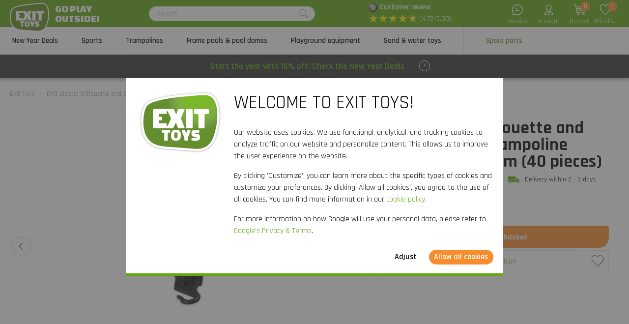

--- FILE ---
content_type: text/html; charset=utf-8
request_url: https://www.exittoys.ie/exit-elastic-silhouette-trampoline-o366cm-o366cm-o427cm-63-99-98-12
body_size: 25941
content:
<!DOCTYPE html>
<html lang="en-IE" class="b2cie">
<!--
dicode BV, 2026, http://www.dicode.nl/
Versie: 2.83.20260115084138
Laadtijd: 0.3374s
Datum: zaterdag, 17 januari 2026
-->
<head>
<title>EXIT elastic Silhouette and Black Edition trampoline &oslash;366cm / &oslash;427cm&nbsp;(40 pieces) | EXIT Toys</title>
<meta http-equiv="content-type" content="text/html; charset=utf-8" />
<meta name="description" content="Order EXIT elastic Silhouette and Black Edition trampoline &oslash;366cm / &oslash;427cm&nbsp;(40 pieces)? ✓ Quick delivery ✓ You only find high quality outdoor toys at EXIT Toys" />
<meta name="keywords" content="EXIT,elastic,Silhouette,trampoline,&oslash;366cm,&oslash;366cm,/,&oslash;427cm" />
<meta name="viewport" content="width=device-width, initial-scale=1">

<meta name="format-detection" content="telephone=no" />

<script>
var jsstart = Date.now();
var siteurl	= "/", language = "en-IE", currency = "EUR", brand = "EXIT Toys", version = "2.83.20260115084138", is_user = false, page = "webshopproductversions", abtest = "a", trustedshopsid = "X84D01C67EEA23867441091A700A850E9", webshop = "ie", optimize_stock = 1;
</script>

<link rel="stylesheet" type="text/css" href="/css/2.83.20260115084138/1761736217-www-exittoys-ie.css" media="all" />

<link rel="shortcut icon" href="/551/0/0/1/ffffff00/fe238746/9ba8038d8ba6db24d08300d3157517796a33bab2dda0bb6382436e519c8f11b4/favicon.png" />
<link rel="icon" type="image/vnd.microsoft.icon" href="/551/0/0/1/ffffff00/fe238746/9ba8038d8ba6db24d08300d3157517796a33bab2dda0bb6382436e519c8f11b4/favicon.png" />
<link rel="icon" type="image/x-icon" href="/551/0/0/1/ffffff00/fe238746/9ba8038d8ba6db24d08300d3157517796a33bab2dda0bb6382436e519c8f11b4/favicon.png" />

<link rel="alternate" href="https://www.exittoys.nl/exit-elastiek-silhouette-trampoline-o366cm-o427cm-63-99-98-12" hreflang="nl-NL" /><link rel="alternate" href="https://www.exittoys.be/exit-elastiek-silhouette-trampoline-o366cm-o427cm-63-99-98-12" hreflang="nl-BE" /><link rel="alternate" href="https://www.exittoys.de/exit-gummizug-silhouette-trampolin-o366cm-o427cm-63-99-98-12" hreflang="de-DE" /><link rel="alternate" href="https://www.exittoys.at/exit-gummizug-silhouette-trampolin-o366cm-o427cm-63-99-98-12" hreflang="de-AT" /><link rel="alternate" href="https://www.exittoys.ie/exit-elastic-silhouette-trampoline-o366cm-o366cm-o427cm-63-99-98-12" hreflang="en-IE" /><link rel="alternate" href="https://www.exittoys.fr/elastiques-exit-pour-trampoline-silhouette-o-366-cm-o-427-cm-40-pieces-63-99-98-12" hreflang="fr-FR" /><link rel="alternate" href="https://www.exittoys.co.uk/exit-elastic-silhouette-and-black-edition-trampoline-12ft-14ftn40-pieces-63-99-98-12" hreflang="en-GB" /><link rel="alternate" href="https://www.exittoys.es/elastico-exit-para-cama-elastica-silhouette-y-black-edition-o366cm-o427cm-40-piezas-63-99-98-12" hreflang="es-ES" /><link rel="alternate" href="https://www.exittoys.it/elastico-exit-trampolino-elastico-silhouette-e-black-edition-o366cm-o427cm-40-pezzi-63-99-98-12" hreflang="it-IT" /><link rel="alternate" href="https://www.exittoys.pl/exit-elastic-silhouette-and-black-edition-trampoline-o366cm-o427cmn40-pieces-63-99-98-12" hreflang="pl-PL" /><link rel="alternate" href="https://www.exittoys.se/exit-resarband-silhouette-studsmatta-o366cm-o427cm-40-stycken-63-99-98-12" hreflang="sv-SE" /><link rel="alternate" href="https://www.exittoys.dk/exit-elastisk-silhouette-trampolin-o366cm-o427cm-40-stk-63-99-98-12" hreflang="da-DK" />


<script>
window.dataLayer = [];
window.dataLayer.push = function dLp() {
if ( window.dataLayer.push == dLp )
if ( typeof arguments[0].eventCallback != 'undefined' )
arguments[0].eventCallback();
return Array.prototype.push.apply(this,arguments);
};

(function(w,d,s,l,i){w[l]=w[l]||[];w[l].push({'gtm.start':
new Date().getTime(),event:'gtm.js'});var f=d.getElementsByTagName(s)[0],
j=d.createElement(s),dl=l!='dataLayer'?'&l='+l:'';j.async=true;j.src=
'//www.googletagmanager.com/gtm.js?id='+i+dl;f.parentNode.insertBefore(j,f);
})(window,document,'script','dataLayer','GTM-WHGCHBD');</script>

<script type="application/ld+json">[{"@context":"https:\/\/schema.org","@type":"Organization","name":"EXIT Toys","url":"https:\/\/www.exittoys.ie\/","contactPoint":{"@type":"ContactPoint","contactType":"Customer Service","telephone":"+31 314 - 796 020","email":"info@exittoys.com","areaServed":"Europe","availableLanguage":"Dutch"},"image":"https:\/\/www.exittoys.ie\/551\/0\/0\/1\/ffffff00\/fe238746\/af6911e3b13b065e5e014a683fdf07cd047ddbec5b9cdbefa03f989ededa6c46\/exittoys-logo-header.svg","aggregateRating":{"@type":"AggregateRating","ratingValue":"4.72","bestRating":"5","worstRating":"1","ratingCount":"43"}},{"@context":"https:\/\/schema.org","@type":"Product","name":"EXIT elastic Silhouette and Black Edition trampoline \u00f8366cm \/ \u00f8427cm\u00a0(40 pieces)","description":"EXIT elastic Silhouette and Black Edition trampoline \u00f8366cm \/ \u00f8427cm\u00a0(40 pieces)\r\n40 elastics for securing the safety net to Silhouette, Silhouette inground, Black Edition and Black Edition inground trampolines of EXIT Toys with a diameter of 366 and 427 centimetres.","brand":{"@context":"http:\/\/schema.org","@type":"Brand","name":"EXIT Toys"},"category":"Spare parts","model":"Trampolines","color":"","size":"","image":["https:\/\/www.exittoys.ie\/604\/0\/0\/1\/ffffff00\/ee3a4d1f\/65a362a1ecc153b81b84d7775da1053c0d1b79249b38578445ae1e2e34e36d16\/63-99-98-12-exit-elastic-silhouette-trampoline-o366cm-o427cm-40-pieces.jpg"],"sku":"63.99.98.12","gtin13":"8719874707534","offers":{"@type":"Offer","availability":"https:\/\/schema.org\/InStock","itemCondition":"https:\/\/schema.org\/NewCondition","price":"20","priceCurrency":"EUR","url":"https:\/\/www.exittoys.ie\/exit-elastic-silhouette-trampoline-o366cm-o366cm-o427cm-63-99-98-12","priceValidUntil":"2026-12-31","seller":{"@type":"Organization","name":"EXIT Toys","url":"https:\/\/www.exittoys.ie\/","logo":"https:\/\/www.exittoys.ie\/551\/0\/0\/1\/ffffff00\/fe238746\/86f4ed32ab5ffd281bab1b04cb2631a7168f994936690338005b6040fa4783be\/header-logo.png"},"shippingDetails":[{"@type":"OfferShippingDetails","shippingRate":{"@type":"MonetaryAmount","value":"9.95","currency":"EUR"},"shippingDestination":{"@type":"DefinedRegion","addressCountry":"IE"},"deliveryTime":{"@type":"ShippingDeliveryTime","handlingTime":{"@type":"QuantitativeValue","minValue":"0","maxValue":"1","unitCode":"d"},"transitTime":{"@type":"QuantitativeValue","minValue":"2","maxValue":"3","unitCode":"d"}}}]}}]</script>
<link rel="canonical" href="https://www.exittoys.ie/exit-elastic-silhouette-trampoline-o366cm-o366cm-o427cm-63-99-98-12" />

</head>
<body class="">
<noscript>
<iframe src="//www.googletagmanager.com/ns.html?id=GTM-WHGCHBD" height="0" width="0" style="display:none;visibility:hidden"></iframe>
</noscript>


<header class="container" id="div_header">
<div class="site">
<figure class="logo">
<a href="/"><img src="/551/0/0/1/ffffff00/fe238746/af6911e3b13b065e5e014a683fdf07cd047ddbec5b9cdbefa03f989ededa6c46/exittoys-logo-header.svg" alt="Exittoys logo Header" width="620" height="459" /></a>
<figcaption><p>Go play<br />outside!</p></figcaption>
</figure>
<form action="/search" method="post" id="frm_header_search">
<div id="div_search_field">
<input type="text" name="search" autocomplete="off" value="" placeholder="Search" class="ui-autocomplete-input" />
<button></button>
</div>
</form>


<div class="trustedshops">
<div class="reviews">
<div class="trustedlogo guarantee"></div>
<div class="trusteddescription">
<a href="https://www.trustedshops.eu/buyerrating/info_X84D01C67EEA23867441091A700A850E9.html?sort=date" rel="external nofollow">Customer review</a>
</div>
</div>
<div class="reviews">
<div class="stars">
<div class="background"><span>★</span><span>★</span><span>★</span><span>★</span><span>★</span></div>
<div class="rating" style="width: 94.4%"><span>★</span><span>★</span><span>★</span><span>★</span><span>★</span></div>
</div>
<div class="score">(4.72/5.00)</div>
</div>
</div>
<div class="contact">
<a href="/exit-toys/contact"></a>
<span>Service</span>
</div>
<div class="myaccount">
<a href="/my-account"></a>
<span>Account</span>

</div>
<div id="div_xmlhttp_shoppingcart" data-url="/shopping-basket">
<div class="cart">
<div class="amount">0</div>
<a href="/shopping-basket"></a>
</div>
<span>Basket</span>
</div>
<div class="favorites">
<div class="icon">
<div class="amount">0</div>
<a href="/"></a>
</div>
<span>Wishlist</span>
</div>
</div>
</header>
<nav id="div_mobilemenu">
<div class="mobilemenu">Menu</div>
<div class="menubox">
<ul>
<li class=""><div class="image"><img src="/301/0/0/1/ffffff00/6f3f6624/adaf986e45b5191129f037ed69968571d2e835028143f0ed1d52f8a8563389c9/actie.jpg" loading="lazy" alt="Actie" width="360" height="220"/></div><a href="/new-year-deals">New Year Deals</a>
<div class="icon"></div>

</li><li class=""><div class="image"><img src="/301/0/0/1/ffffff00/6f3f6624/4b78df0df6754d2832825d5185aae7fe1cd6725d9190e75fd45dee33c6fb9a1d/nieuw-sports.jpg" loading="lazy" alt="(nieuw) Sports" width="360" height="220"/></div><a href="/sports">Sports</a>
<div class="icon"></div>
<div class="productgroups">
<ul>
<li ><a href="/football">Football</a>
<ul class="subitem">
<li ><a href="/football/football-goals">Football goals</a></li><li ><a href="/football/rebounders">Rebounders</a></li><li ><a href="/football/backstop-sport-nets">Backstop sport nets</a></li>
</ul>
</li><li ><a href="/padel-rebounder">Padel Rebounder</a>

</li><li ><a href="/basketball">Basketball</a>
<ul class="subitem">
<li ><a href="/basketball/basketball-systems-and-backboards">Basketball systems and backboards</a></li>
</ul>
</li><li ><a href="/hockey">Hockey</a>
<ul class="subitem">
<li ><a href="/hockey/hockey-goals">Hockey goals</a></li><li ><a href="/hockey/rebounders">Rebounders</a></li>
</ul>
</li><li ><a href="/multisport">Multisport</a>
<ul class="subitem">
<li ><a href="/multisport/getset-units">GetSet units</a></li><li ><a href="/multisport/sports-trampolines">Sports trampolines</a></li><li ><a href="/multisport/multi-sport-net">Multi-sport net</a></li>
</ul>
</li>
</ul>
</div>
</li><li class=""><div class="image"><img src="/301/0/0/1/ffffff00/6f3f6624/73a9a51c9e8a1878a37c08b58cd37f84833e4fc801c92e29cf77beb061dda589/looking-for-a-trampoline-order-direct-online-at.jpg" loading="lazy" alt="Looking for a trampoline? Order direct online at" width="360" height="220"/></div><a href="/trampoline">Trampolines</a>
<div class="icon"></div>
<div class="productgroups">
<ul>
<li ><a href="/trampoline/exit">EXIT series</a>
<ul class="subitem">
<li ><a href="/trampoline/exit/elegant">Elegant</a></li><li ><a href="/trampoline/exit/silhouette">Silhouette</a></li><li ><a href="/trampoline/exit/interra">InTerra</a></li><li ><a href="/trampoline/exit/black-edition">Black Edition</a></li><li ><a href="/trampoline/exit/tiggy-junior">Tiggy junior</a></li>
</ul>
</li><li ><a href="/trampoline/buy-trampoline">Buy a trampoline</a>
<ul class="subitem">
<li ><a href="/trampoline/bundle-deal">Bundle deal</a></li>
</ul>
</li><li ><a href="/trampoline/trampoline-types">Trampoline types</a>
<ul class="subitem">
<li ><a href="/trampoline/above-ground-trampoline">Above-ground</a></li><li ><a href="/trampoline/in-ground-trampoline">In-ground</a></li><li ><a href="/trampoline/sunken-trampoline">Sunken</a></li><li ><a href="/trampoline/trampoline-with-net">Trampolines with net</a></li><li ><a href="/trampoline/round-trampoline">Round</a></li><li ><a href="/trampoline/rectangular-trampoline">Rectangular</a></li>
</ul>
</li><li ><a href="/trampoline/trampoline-sizes">Sizes</a>
<ul class="subitem">
<li ><a href="/trampoline/trampoline-427-cm">&oslash; 427 cm</a></li><li ><a href="/trampoline/trampoline-366-cm">&oslash; 366 cm</a></li><li ><a href="/trampoline/trampoline-305-cm">&oslash; 305 cm</a></li><li ><a href="/trampoline/trampoline-244-cm">&oslash; 244 cm</a></li><li ><a href="/trampoline/trampoline-183-cm">&oslash; 183 cm</a></li><li ><a href="/trampoline/large-trampoline">Large</a></li><li ><a href="/trampoline/small-trampoline">Small</a></li><li ><a href="/trampoline/mini-trampoline">Mini</a></li>
</ul>
</li><li ><a href="/trampoline/trampoline-for">Trampolines for</a>
<ul class="subitem">
<li ><a href="/trampoline/garden-trampoline">Garden</a></li><li ><a href="/trampoline/indoor-trampoline">Indoor</a></li><li ><a href="/trampoline/sports-trampoline">Sports</a></li><li ><a href="/trampoline/kids-trampoline">Kids</a></li><li ><a href="/trampoline/toddler-trampoline">Toddlers</a></li>
</ul>
</li><li ><a href="/trampoline/trampoline-color">Colors</a>
<ul class="subitem">
<li ><a href="/trampoline/pink-trampoline">Pink</a></li><li ><a href="/trampoline/green-trampoline">Green</a></li><li ><a href="/trampoline/black-trampoline">Black</a></li>
</ul>
</li><li ><a href="/trampoline/accessories">Accessories</a>
<ul class="subitem">
<li ><a href="/trampoline/accessories/trampoline-cover">Covers</a></li><li ><a href="/trampoline/accessories/trampoline-ladder">Ladders</a></li><li ><a href="/trampoline/accessories/trampoline-anchor-kit">Anchor kits</a></li><li ><a href="/trampoline/accessories/trampoline-accessories">Trampoline accessories</a></li><li ><a href="/trampoline/accessories/robot-mower-stops">Trampoline robot mower stops</a></li>
</ul>
</li>
</ul>
</div>
</li><li class=""><div class="image"><img src="/301/0/0/1/ffffff00/6f3f6624/68d99f33cffaeeb285d895ee7a5041fa4b3c8b6fb80e71b2b8ae0024ba1aa384/frame-pools-pool-domes.jpg" loading="lazy" alt="Frame pools &amp; pool domes" width="360" height="220"/></div><a href="/frame-pools-and-pool-domes">Frame pools &amp; pool domes</a>
<div class="icon"></div>
<div class="productgroups">
<ul>
<li ><a href="/frame-pools-and-pool-domes/frame-pools">Frame pools</a>
<ul class="subitem">
<li ><a href="/frame-pools-and-pool-domes/frame-pools/rectangular-frame-pools">Rectangular frame pools</a></li><li ><a href="/frame-pools-and-pool-domes/frame-pools/round-frame-pools">Round frame pools</a></li><li ><a href="/frame-pools-and-pool-domes/frame-pools/pool-domes-and-canopies">Pool domes and canopies</a></li><li ><a href="/frame-pools-and-pool-domes/frame-pools/pool-heat-pumps">Pool heat pumps</a></li><li ><a href="/frame-pools-and-pool-domes/frame-pools/frame-pool-accessories">Frame pool accessories</a></li>
</ul>
</li><li ><a href="/frame-pools-and-pool-domes/pool-domes">Pool domes</a>
<ul class="subitem">
<li ><a href="/frame-pools-and-pool-domes/pool-domes/pool-domes">Pool domes</a></li><li ><a href="/frame-pools-and-pool-domes/pool-domes/pool-canopies">Pool canopies</a></li>
</ul>
</li>
</ul>
</div>
</li><li class=""><div class="image"><img src="/301/0/0/1/ffffff00/6f3f6624/abb3e253bb93ce107b0fe75e9e61fbba282a18bb9f34a94a5f92295a0c02a500/playground-equipment.jpg" loading="lazy" alt="Playground equipment" width="360" height="220"/></div><a href="/playground-equipment">Playground equipment</a>
<div class="icon"></div>
<div class="productgroups">
<ul>
<li ><a href="/playground-equipment/exit">EXIT series</a>
<ul class="subitem">
<li ><a href="/playground-equipment/exit/hika">Hika playhouse</a></li><li ><a href="/playground-equipment/exit/yuki">Yuki playhouses</a></li><li ><a href="/playground-equipment/exit/panorama">Panorama playhouses</a></li><li ><a href="/playground-equipment/exit/ivy">Ivy play set</a></li><li ><a href="/playground-equipment/exit/getset-units">GetSet units</a></li><li ><a href="/playground-equipment/exit/climbing-dome">Climbing domes</a></li><li ><a href="/playground-equipment/exit/my-first">My First slides</a></li><li ><a href="/playground-equipment/exit/seesaw">Seesaw</a></li>
</ul>
</li><li ><a href="/playground-equipment/playhouse">Playhouses</a>
<ul class="subitem">
<li ><a href="/playground-equipment/playhouse/wooden-playhouse">Wooden playhouse</a></li><li ><a href="/playground-equipment/playhouse/playhouse-with-slide">Playhouse with slide</a></li><li ><a href="/playground-equipment/playhouse/accessories">Accessories</a></li>
</ul>
</li><li ><a href="/playground-equipment/climbing-frame">Climbing frames</a>

</li><li ><a href="/playground-equipment/slide">Slides</a>

</li><li ><a href="/playground-equipment/swing">Swings</a>
<ul class="subitem">
<li ><a href="/playground-equipment/swing/swing-seats">Swing seats</a></li>
</ul>
</li><li ><a href="/playground-equipment/seesaw">Seesaw</a>

</li>
</ul>
</div>
</li><li class=""><div class="image"><img src="/301/0/0/1/ffffff00/6f3f6624/9b273143f1938cf358658ef56b9449e4431d50f26b8087f2aa2999a82bb6bebd/large-collection-sand-and-water-toys-order-now.jpg" loading="lazy" alt="Large collection sand and water toys | Order now" width="360" height="220"/></div><a href="/sand-and-water-toys">Sand &amp; water toys</a>
<div class="icon"></div>
<div class="productgroups">
<ul>
<li ><a href="/sand-and-water-toys/wooden-outdoor-kitchens">Wooden outdoor kitchens</a>

</li><li ><a href="/sand-and-water-toys/water-play-sets">Water play sets</a>

</li><li ><a href="/sand-and-water-toys/planter-tables">Planter tables</a>

</li><li ><a href="/sand-and-water-toys/sand-water-tables">Sand &amp; water tables</a>

</li><li ><a href="/sand-and-water-toys/sandpits">Sandpits</a>

</li>
</ul>
</div>
</li><li class="active"><div class="image"><img src="/301/0/0/1/ffffff00/6f3f6624/058bb829ddaf2735acb73aad2ad654b895cb5842be2a817f2100fcf0bb31bb02/spare-parts-for-outdoor-toys-order-at.jpg" loading="lazy" alt="Spare parts for outdoor toys order at" width="360" height="220"/></div><a href="/spare-parts">Spare parts</a>
<div class="icon"></div>
<div class="productgroups">
<ul>
<li ><a href="/spare-parts/sports">Sports</a>

</li><li ><a href="/spare-parts/trampolines">Trampolines</a>

</li><li ><a href="/spare-parts/frame-pools-spas">Frame pools &amp; spas</a>

</li><li ><a href="/spare-parts/sand-and-water-toys">Sand &amp; water toys</a>

</li><li ><a href="/spare-parts/go-karts-trikers">Go-karts &amp; trikers</a>

</li>
</ul>
</div>
</li>
</ul>
<ul>
<div class="ctitle">Customer service</div>
<li class=""><a href="/exit-toys/contact">Contact</a></li><li class=""><a href="/customer-service/exit-service-portal">EXIT Service Portal</a></li><li class=""><a href="/customer-service/ordering">Ordering</a></li><li class=""><a href="/customer-service/payment">Payment</a></li><li class=""><a href="/customer-service/delivery">Delivery</a></li>
</ul>
</div>
</nav>
<nav id="div_menu">
<div class="site">
<ul>
<li class=""><a href="/new-year-deals">New Year Deals</a></li><li class=""><a href="/sports">Sports</a></li><li class=""><a href="/trampoline">Trampolines</a></li><li class=""><a href="/frame-pools-and-pool-domes">Frame pools &amp; pool domes</a></li><li class=""><a href="/playground-equipment">Playground equipment</a></li><li class=""><a href="/sand-and-water-toys">Sand &amp; water toys</a></li><li class="current"><a href="/spare-parts">Spare parts</a></li>
</ul>
</div>
<div class="submenu">
<div class="box ">
<div class="site">
<div class="productgroups">
<ul>

</ul>
</div>
<div class="intro" data-page="5685">
<div class="image">
<a href="/new-year-deals"><img loading="lazy" src="/301/0/0/1/ffffff00/6f3f6624/adaf986e45b5191129f037ed69968571d2e835028143f0ed1d52f8a8563389c9/actie.jpg" alt="Actie" width="360" height="220" /></a>
</div>
<div class="info">
<div class="ctitle">New Year Deals - 15% off</div>
</div>
<div class="clear"></div>
</div>
<div class="clear"></div>
</div>
<div class="clear"></div>
</div><div class="box ">
<div class="site">
<div class="productgroups">
<ul>
<li class=""><a data-page="2084" href="/football">Football</a>
<ul>
<li><a data-page="2095" href="/football/football-goals">Football goals</a></li><li><a data-page="2096" href="/football/rebounders">Rebounders</a></li><li><a data-page="2098" href="/football/backstop-sport-nets">Backstop sport nets</a></li>
</ul>
</li><li class=" nosub strong margin"><a data-page="4175" href="/padel-rebounder">Padel Rebounder</a>

</li><li class=""><a data-page="2085" href="/basketball">Basketball</a>
<ul>
<li><a data-page="2110" href="/basketball/basketball-systems-and-backboards">Basketball systems and backboards</a></li>
</ul>
</li><li class=""><a data-page="2086" href="/hockey">Hockey</a>
<ul>
<li><a data-page="2112" href="/hockey/hockey-goals">Hockey goals</a></li><li><a data-page="2695" href="/hockey/rebounders">Rebounders</a></li>
</ul>
</li><li class=""><a data-page="2093" href="/multisport">Multisport</a>
<ul>
<li><a data-page="4010" href="/multisport/getset-units">GetSet units</a></li><li><a data-page="4011" href="/multisport/sports-trampolines">Sports trampolines</a></li><li><a data-page="2111" href="/multisport/multi-sport-net">Multi-sport net</a></li>
</ul>
</li>
</ul>
</div>
<div class="intro" data-page="3223">
<div class="image">
<a href="/sports"><img loading="lazy" src="/301/0/0/1/ffffff00/6f3f6624/4b78df0df6754d2832825d5185aae7fe1cd6725d9190e75fd45dee33c6fb9a1d/nieuw-sports.jpg" alt="(nieuw) Sports" width="360" height="220" /></a>
</div>
<div class="info">
<div class="ctitle">Sports</div>
<p>A nice exercise outside, practice for a competition or a fun match with the whole family: with the sports products from EXIT Toys, you can transform your garden or driveway into a real sports field!</p>
</div>
<div class="clear"></div>
</div><div class="intro" data-page="2084">
<div class="image">
<a href="/football"><img loading="lazy" src="/301/0/0/1/ffffff00/6f3f6624/0ef054c126ec696daec69d1aac912fe09ee3027cb03a06fa9d074108a7aefdcc/large-collection-of-football-products-order-now-at.jpg" alt="Large collection of football products | Order now at" width="360" height="220" /></a>
</div>
<div class="info">
<div class="ctitle">Football</div>
<p>Are you a true football fan? Improve your ball skills, take out your energy in the garden or train for an important game with the rebounders, football- and pannagoals of EXIT Toys. Guaranteed football fun!</p>
</div>
<div class="clear"></div>
</div><div class="intro" data-page="2095">
<div class="image">
<a href="/football/football-goals"><img loading="lazy" src="/301/0/0/1/ffffff00/6f3f6624/fe186bca0b0a590fc014b4bdd071f61c42210f9560af6f944ca9d962ed018f79/looking-for-a-football-goal-shop-now-at.jpg" alt="Looking for a football goal? | Shop now at" width="360" height="220" /></a>
</div>
<div class="info">
<div class="ctitle">Football goals</div>
<p>Do you play often on the football field? EXIT Toys has football goals in various sizes and models. You score more often with EXIT football goals!</p>
</div>
<div class="clear"></div>
</div><div class="intro" data-page="2096">
<div class="image">
<a href="/football/rebounders"><img loading="lazy" src="/301/0/0/1/ffffff00/6f3f6624/96779212c33b4b85c69fd0c89aff454496b3760d98d5449101adebe085cf784d/looking-for-an-exit-rebounder-shop-now-at.jpg" alt="Looking for an EXIT rebounder? | Shop now at" width="360" height="220" /></a>
</div>
<div class="info">
<div class="ctitle">Rebounders</div>
<p>Passing, shooting, receiving, goalkeeping, throwing and heading? Train your ball skills with the EXIT Toys rebounders. The possibilities are endless!</p>
</div>
<div class="clear"></div>
</div><div class="intro" data-page="2098">
<div class="image">
<a href="/football/backstop-sport-nets"><img loading="lazy" src="/301/0/0/1/ffffff00/6f3f6624/0dd28621d8cd8f7290f84e5c61dd08afa57bbc59ed947c8447179e1c01163520/looking-for-a-sport-net-shop-now-at.jpg" alt="Looking for a sport net? | Shop now at" width="360" height="220" /></a>
</div>
<div class="info">
<div class="ctitle">Backstop nets</div>
<p>Does the ball sometimes break your flower boxes, ruin your plants or hit spectators? With the EXIT Backstop nets, this is history!</p>
</div>
<div class="clear"></div>
</div><div class="intro" data-page="4175">
<div class="image">
<a href="/padel-rebounder"><img loading="lazy" src="/301/0/0/1/ffffff00/6f3f6624/74d737fdc923b541368aab4ecadeb24bb21e5130a607515c098bd69edf33822e/buy-the-smash-padel-rebounder-order-now-at.jpg" alt="Buy the Smash padel rebounder? | Order now at" width="360" height="220" /></a>
</div>
<div class="info">
<div class="ctitle">Padel rebounder</div>
<p>Want to take your padel skills to the next level? Discover the EXIT Smash padel rebounder and train your strokes anywhere: in the garden, on the driveway, or in the gym. Thanks to its perfect bounce, this rebounder is your ideal training partner.</p>
</div>
<div class="clear"></div>
</div><div class="intro" data-page="2085">
<div class="image">
<a href="/basketball"><img loading="lazy" src="/301/0/0/1/ffffff00/6f3f6624/c6d3bc93668efb792ad04e4b5294df7e51b0bfd30f22c9cefa0e67543e7a7eea/1911_basketbal.jpg" alt="" width="360" height="220" /></a>
</div>
<div class="info">
<div class="ctitle">Basketball</div>
<p>Training for the perfect slam dunk, getting in condition and getting excellent ball skills? With the top-quality basketball systems of EXIT Toys all of this is possible.</p>
</div>
<div class="clear"></div>
</div><div class="intro" data-page="2110">
<div class="image">
<a href="/basketball/basketball-systems-and-backboards"><img loading="lazy" src="/301/0/0/1/ffffff00/6f3f6624/9191a2949ab60466a244d61fd7c1859fe27e8085ba6a5f3b0189058312cba4df/a-basketball-backboard-shop-now-at.jpg" alt="A basketball backboard ? | Shop now at" width="360" height="220" /></a>
</div>
<div class="info">
<div class="ctitle">Basketball systems and backboards</div>
<p>Training for the perfect slam dunk, getting in condition and getting excellent ball skills? With the top-quality basketball systems and backboards of EXIT Toys all of this is possible.</p>
</div>
<div class="clear"></div>
</div><div class="intro" data-page="2086">
<div class="image">
<a href="/hockey"><img loading="lazy" src="/301/0/0/1/ffffff00/6f3f6624/4739cccf1ffa4a086ada11e5108b15a0233cbd417c78fd03d4dcf098fb45cdd1/wide-range-of-hockey-products-order-now-at.jpg" alt="Wide range of hockey products | Order now at" width="360" height="220" /></a>
</div>
<div class="info">
<div class="ctitle">Hockey</div>
<p>EXIT Toys is the place to be for rebounders, football- and pannagoals. Practice penalty corners, passes and other important hockey skills&nbsp;wherever and whenever you want.</p>
</div>
<div class="clear"></div>
</div><div class="intro" data-page="2112">
<div class="image">
<a href="/hockey/hockey-goals"><img loading="lazy" src="/301/0/0/1/ffffff00/6f3f6624/cc66ed0bdf4515539266f5bf78c2e4508014084bf7d658abb0cfebd65396dcbd/looking-for-an-hockey-goal-shop-now-at.jpg" alt="Looking for an hockey goal? | Shop now at" width="360" height="220" /></a>
</div>
<div class="info">
<div class="ctitle">Hockey goals</div>
<p>Watch out hockey fans! EXIT Toys has hockey goals in various sizes and models, so you can practice in your very own garden.</p>
</div>
<div class="clear"></div>
</div><div class="intro" data-page="2695">
<div class="image">
<a href="/hockey/rebounders"><img loading="lazy" src="/301/0/0/1/ffffff00/6f3f6624/15eed6d6569deaa2fd701576fe892ce7c3baff7a84c32bbbde7935a747d7e8ae/looking-for-an-exit-rebounder-shop-now-at.jpg" alt="Looking for an EXIT rebounder? | Shop now at" width="360" height="220" /></a>
</div>
<div class="info">
<div class="ctitle">Rebounders</div>
<p>Become more agile and precise in your hockey game with a rebounder from EXIT Toys. Passing, shooting, goalkeeping or throwing? It&rsquo;s all possible.</p>
</div>
<div class="clear"></div>
</div><div class="intro" data-page="2093">
<div class="image">
<a href="/multisport"><img loading="lazy" src="/301/0/0/1/ffffff00/6f3f6624/cc381a107e6e9fb7758936c89028b0dc43fb8e2730469b65481d20065316d0b6/multi-sport-net.jpg" alt="Multi-sport net" width="360" height="220" /></a>
</div>
<div class="info">
<div class="ctitle">Multisport</div>
<p>At EXIT Toys you find multisport nets, sports trampolines and GetSet sports units. Enabling you to work on your technique, skills, strength and endurance in your own backyard, just the way you want it!</p>
</div>
<div class="clear"></div>
</div><div class="intro" data-page="4010">
<div class="image">
<a href="/multisport/getset-units"><img loading="lazy" src="/301/0/0/1/ffffff00/6f3f6624/a0710fa825cc30f583f0abe6d29b4653c161cb1b59fcb0315db47a02b5cc3f3e/buying-a-getset-unit-order-now-at.jpg" alt="Buying a GetSet unit? | Order now at" width="360" height="220" /></a>
</div>
<div class="info">
<div class="ctitle">GetSet units</div>
<p>Does your family like to be active outside or are you a true sports fan? With our GetSet units you can practice all kinds of different fitness exercises, in your own garden!</p>
</div>
<div class="clear"></div>
</div><div class="intro" data-page="4011">
<div class="image">
<a href="/multisport/sports-trampolines"><img loading="lazy" src="/301/0/0/1/ffffff00/6f3f6624/64ab5c5e8d8dc1f2e50c329e262b0a51dda7799fa089ded0b8f6c64c9d7927a5/buying-a-sports-trampoline-order-now-at.jpg" alt="Buying a sports trampoline? | Order now at" width="360" height="220" /></a>
</div>
<div class="info">
<div class="ctitle">Sports trampolines</div>
<p>Are you an experienced jumper and would you like to perform the most amazing tricks on the trampoline? Then an EXIT sports trampoline would be just what you need! On it you can have the ultimate feeling of freedom.</p>
</div>
<div class="clear"></div>
</div><div class="intro" data-page="2111">
<div class="image">
<a href="/multisport/multi-sport-net"><img loading="lazy" src="/301/0/0/1/ffffff00/6f3f6624/860b584a1bbed58b70744941f97c6b50e073c67f9b6fead0365631ac6f29960a/looking-for-a-multi-sport-net-shop-now-at.jpg" alt="Looking for a multi-sport net? | Shop now at" width="360" height="220" /></a>
</div>
<div class="info">
<div class="ctitle">Multi-sport net</div>
<p>Tennis, beach tennis, volleyball, football tennis or perhaps badminton? Can&rsquo;t make up you mind? With the multi-sport net you can do it all!</p>
<p>&nbsp;</p>
<p>&nbsp;</p>
</div>
<div class="clear"></div>
</div>
<div class="clear"></div>
</div>
<div class="clear"></div>
</div><div class="box large">
<div class="site">
<div class="productgroups">
<ul>
<li class=""><a data-page="3225" href="/trampoline/exit">EXIT series</a>
<ul>
<li><a data-page="2100" href="/trampoline/exit/elegant">Elegant</a></li><li><a data-page="2101" href="/trampoline/exit/silhouette">Silhouette</a></li><li><a data-page="5056" href="/trampoline/exit/interra">InTerra</a></li><li><a data-page="2106" href="/trampoline/exit/black-edition">Black Edition</a></li><li><a data-page="2105" href="/trampoline/exit/tiggy-junior">Tiggy junior</a></li>
</ul>
</li><li class=" strong margin"><a data-page="5752" href="/trampoline/buy-trampoline">Buy a trampoline</a>
<ul>
<li><a data-page="5697" href="/trampoline/bundle-deal">Bundle deal</a></li>
</ul>
</li><li class=""><a data-page="3227" href="/trampoline/trampoline-types">Trampoline types</a>
<ul>
<li><a data-page="3245" href="/trampoline/above-ground-trampoline">Above-ground</a></li><li><a data-page="3243" href="/trampoline/in-ground-trampoline">In-ground</a></li><li><a data-page="5738" href="/trampoline/sunken-trampoline">Sunken</a></li><li><a data-page="5739" href="/trampoline/trampoline-with-net">Trampolines with net</a></li><li><a data-page="3246" href="/trampoline/round-trampoline">Round</a></li><li><a data-page="3247" href="/trampoline/rectangular-trampoline">Rectangular</a></li>
</ul>
</li><li class=""><a data-page="5742" href="/trampoline/trampoline-sizes">Sizes</a>
<ul>
<li><a data-page="5743" href="/trampoline/trampoline-427-cm">&oslash; 427 cm</a></li><li><a data-page="5744" href="/trampoline/trampoline-366-cm">&oslash; 366 cm</a></li><li><a data-page="5745" href="/trampoline/trampoline-305-cm">&oslash; 305 cm</a></li><li><a data-page="5746" href="/trampoline/trampoline-244-cm">&oslash; 244 cm</a></li><li><a data-page="5747" href="/trampoline/trampoline-183-cm">&oslash; 183 cm</a></li><li><a data-page="5748" href="/trampoline/large-trampoline">Large</a></li><li><a data-page="5749" href="/trampoline/small-trampoline">Small</a></li><li><a data-page="5750" href="/trampoline/mini-trampoline">Mini</a></li>
</ul>
</li><li class=""><a data-page="5759" href="/trampoline/trampoline-for">Trampolines for</a>
<ul>
<li><a data-page="5760" href="/trampoline/garden-trampoline">Garden</a></li><li><a data-page="5761" href="/trampoline/indoor-trampoline">Indoor</a></li><li><a data-page="5762" href="/trampoline/sports-trampoline">Sports</a></li><li><a data-page="5763" href="/trampoline/kids-trampoline">Kids</a></li><li><a data-page="5764" href="/trampoline/toddler-trampoline">Toddlers</a></li>
</ul>
</li><li class=""><a data-page="5755" href="/trampoline/trampoline-color">Colors</a>
<ul>
<li><a data-page="5756" href="/trampoline/pink-trampoline">Pink</a></li><li><a data-page="5757" href="/trampoline/green-trampoline">Green</a></li><li><a data-page="5758" href="/trampoline/black-trampoline">Black</a></li>
</ul>
</li><li class=""><a data-page="3275" href="/trampoline/accessories">Accessories</a>
<ul>
<li><a data-page="2107" href="/trampoline/accessories/trampoline-cover">Covers</a></li><li><a data-page="5753" href="/trampoline/accessories/trampoline-ladder">Ladders</a></li><li><a data-page="5754" href="/trampoline/accessories/trampoline-anchor-kit">Anchor kits</a></li><li><a data-page="2108" href="/trampoline/accessories/trampoline-accessories">Trampoline accessories</a></li><li><a data-page="2109" href="/trampoline/accessories/robot-mower-stops">Trampoline robot mower stops</a></li>
</ul>
</li>
</ul>
</div>
<div class="intro" data-page="3224">
<div class="image">
<a href="/trampoline"><img loading="lazy" src="/301/0/0/1/ffffff00/6f3f6624/73a9a51c9e8a1878a37c08b58cd37f84833e4fc801c92e29cf77beb061dda589/looking-for-a-trampoline-order-direct-online-at.jpg" alt="Looking for a trampoline? Order direct online at" width="360" height="220" /></a>
</div>
<div class="info">
<div class="ctitle">Trampolines</div>
<p>Bouncing on a trampoline in your own garden? Who can resist that? But which type of trampoline should you choose? Compare, choose and start bouncing to cloud nine with EXIT trampolines!</p>
</div>
<div class="clear"></div>
</div><div class="intro" data-page="3225">
<div class="image">
<a href="/trampoline/exit"><img loading="lazy" src="/301/0/0/1/ffffff00/6f3f6624/952fcdc98dec5a6b712aadb103603f75ba7b8996d2621631d7fc74547c38073e/looking-for-a-trampoline-order-direct-online-at.jpg" alt="Looking for a trampoline? Order direct online at" width="360" height="220" /></a>
</div>
<div class="info">
<div class="ctitle">Trampoline series</div>
<p>A versatile Elegant trampoline, a stylish Silhouette trampoline or a high-quality PeakPro trampoline? At EXIT Toys you can choose from various trampoline series, that differ in looks, bouncing comfort and quality range.</p>
</div>
<div class="clear"></div>
</div><div class="intro" data-page="2100">
<div class="image">
<a href="/trampoline/exit/elegant"><img loading="lazy" src="/301/0/0/1/ffffff00/6f3f6624/be84c548ce4fa7835c8ca0fab1d216c6565e99df3b070f4c076380cd35a9ab23/looking-for-elegant-trampolines.jpg" alt="Looking for elegant trampolines?" width="360" height="220" /></a>
</div>
<div class="info">
<div class="ctitle">Elegant trampolines</div>
<p>Trampolines with the most stable frame in the world, unique and super safe: the Elegant trampolines have it all!</p>
<table>
<tbody>
<tr>
<td>Bounce rate</td>
<td><img src="/content/data/icn_star_active.png" alt="" width="22" height="21" /> <img src="/content/data/icn_star_active.png" alt="" width="22" height="21" /> <img src="/content/data/icn_star_active.png" alt="" width="22" height="21" /> <img src="/content/data/icn_star_active.png" alt="" width="22" height="21" />&nbsp;<img src="/content/data/icn_star.png" width="22" height="21" /></td>
</tr>
<tr>
<td>Quality rate</td>
<td><img src="/content/data/icn_star_active.png" alt="" width="22" height="21" /> <img src="/content/data/icn_star_active.png" alt="" width="22" height="21" /> <img src="/content/data/icn_star_active.png" alt="" width="22" height="21" /> <img src="/content/data/icn_star_active.png" alt="" width="22" height="21" />&nbsp;<img src="/content/data/icn_star.png" width="22" height="21" /></td>
</tr>
</tbody>
</table>
<table>
<tbody>
<tr>
<td>Colours</td>
<td>
<div class="color" style="background-color: #4169e1;">&nbsp;</div>
<div class="color" style="background-color: #ba55d3;">&nbsp;</div>
<div class="color" style="background-color: #a9a9a9;">&nbsp;</div>
<div class="color" style="background-color: #000000;">&nbsp;</div>
<div class="color" style="background-color: #228b22;">&nbsp;</div>
<div class="color" style="background-color: #ff0000;">&nbsp;</div>
</td>
</tr>
</tbody>
</table>
</div>
<div class="clear"></div>
</div><div class="intro" data-page="2101">
<div class="image">
<a href="/trampoline/exit/silhouette"><img loading="lazy" src="/301/0/0/1/ffffff00/6f3f6624/01f1b4dc5308d8db15d7d689e0fafb6eb1e6d6a051d571edf3dbb578849c1b41/a-silhouette-trampoline-order-now-at.jpg" alt="A Silhouette trampoline? | Order now at" width="360" height="220" /></a>
</div>
<div class="info">
<div class="ctitle">Silhouette trampolines</div>
<p>A trampoline with an elegant look thanks to its matte-black frame with green highlights. The Silhouette trampoline lets you enjoy years of jumping pleasure!</p>
<table>
<tbody>
<tr>
<td>Bounce rate</td>
<td><img src="/content/data/icn_star_active.png" alt="" width="22" height="21" /> <img src="/content/data/icn_star_active.png" alt="" width="22" height="21" /> <img src="/content/data/icn_star_active.png" alt="" width="22" height="21" />&nbsp;<img src="/content/data/icn_star.png" alt="" width="22" height="21" /> <img src="/content/data/icn_star.png" alt="" width="22" height="21" /></td>
</tr>
<tr>
<td>Quality rate</td>
<td><img src="/content/data/icn_star_active.png" alt="" width="22" height="21" /> <img src="/content/data/icn_star_active.png" alt="" width="22" height="21" /> <img src="/content/data/icn_star_active.png" alt="" width="22" height="21" />&nbsp;<img src="/content/data/icn_star.png" alt="" width="22" height="21" /> <img src="/content/data/icn_star.png" alt="" width="22" height="21" /></td>
</tr>
</tbody>
</table>
<table>
<tbody>
<tr>
<td>Colours</td>
<td>
<div class="color" style="background-color: #000000;">&nbsp;</div>
<div class="color" style="background-color: #228b22;">&nbsp;</div>
<div class="color" style="background-color: #ff69b4;">&nbsp;</div>
</td>
</tr>
</tbody>
</table>
</div>
<div class="clear"></div>
</div><div class="intro" data-page="5056">
<div class="image">
<a href="/trampoline/exit/interra"><img loading="lazy" src="/301/0/0/1/ffffff00/6f3f6624/e89906d7a0c3f6b99a306508c580ff65487a37efb8240a28e6492aa16095391f/interra-trampolines.jpg" alt="InTerra trampolines" width="360" height="220" /></a>
</div>
<div class="info">
<div class="ctitle">InTerra trampolines</div>
<p>Sleek, silent, and seamlessly integrated. The InTerra groundlevel trampolines offer safe and stylish bouncing fun for every garden!</p>
</div>
<div class="clear"></div>
</div><div class="intro" data-page="2106">
<div class="image">
<a href="/trampoline/exit/black-edition"><img loading="lazy" src="/301/0/0/1/ffffff00/6f3f6624/64785e9972b136c594619c7c9445cca60a1da6a0a907893d258ac7dfb0184a02/looking-for-black-edition-trampoline-order-at.jpg" alt="Looking for Black Edition trampoline? | Order at" width="360" height="220" /></a>
</div>
<div class="info">
<div class="ctitle">Black Edition trampolines</div>
<p>Are you looking for a modern trampoline with an easy step? The EXIT Black Edition trampoline is a true asset for every type of garden.&nbsp;</p>
<table>
<tbody>
<tr>
<td>Bounce rate</td>
<td><img src="/content/data/icn_star_active.png" alt="" width="22" height="21" /> <img src="/content/data/icn_star_active.png" alt="" width="22" height="21" /> <img src="/content/data/icn_star_active.png" alt="" width="22" height="21" />&nbsp;<img src="/content/data/icn_star.png" alt="" width="22" height="21" /> <img src="/content/data/icn_star.png" alt="" width="22" height="21" /></td>
</tr>
<tr>
<td>Quality rate</td>
<td><img src="/content/data/icn_star_active.png" alt="" width="22" height="21" /> <img src="/content/data/icn_star_active.png" alt="" width="22" height="21" /> <img src="/content/data/icn_star.png" width="22" height="21" />&nbsp;<img src="/content/data/icn_star.png" alt="" width="22" height="21" /> <img src="/content/data/icn_star.png" alt="" width="22" height="21" /></td>
</tr>
</tbody>
</table>
<table>
<tbody>
<tr>
<td>Colours</td>
<td>
<div class="color" style="background-color: #000000;">&nbsp;</div>
</td>
</tr>
</tbody>
</table>
</div>
<div class="clear"></div>
</div><div class="intro" data-page="2105">
<div class="image">
<a href="/trampoline/exit/tiggy-junior"><img loading="lazy" src="/301/0/0/1/ffffff00/6f3f6624/1c9846882c31e3afb1d7c479151cad3b4c16e103808ec44b657be2dee46a0b63/tiggy-junior-trampolines.jpg" alt="Tiggy junior trampolines" width="360" height="220" /></a>
</div>
<div class="info">
<div class="ctitle">Tiggy junior trampolines</div>
<p>Are you looking for a fun trampoline for&nbsp;young children and toddlers? The very youngest ones can enjoy jumping on the EXIT Tiggy junior trampoline!</p>
<table>
<tbody>
<tr>
<td>Colours</td>
<td>
<div class="color" style="background-color: #a9a9a9;">&nbsp;</div>
<div class="color" style="background-color: #228b22;">&nbsp;</div>
</td>
</tr>
</tbody>
</table>
</div>
<div class="clear"></div>
</div><div class="intro" data-page="5752">
<div class="image">
<a href="/trampoline/buy-trampoline"><img loading="lazy" src="/301/0/0/1/ffffff00/6f3f6624/cb9d7591c335931c6ccf73a9c55fc77d96b2e861997068a236d6c674c500f13f/buy-a-trampoline.jpg" alt="Buy a trampoline" width="360" height="220" /></a>
</div>
<div class="info">
<div class="ctitle">Buy a trampoline</div>
</div>
<div class="clear"></div>
</div><div class="intro" data-page="5697">
<div class="image">
<a href="/trampoline/bundle-deal"><img loading="lazy" src="/301/0/0/1/ffffff00/6f3f6624/bac38c0fd9d848b116f861c05c0532d4f994d3147c3e0ed388644cc28f025dc5/trampoline-sets-with-bundle-deal.jpg" alt="Trampoline sets with bundle deal" width="360" height="220" /></a>
</div>
<div class="info">
<div class="ctitle">Trampolines with discounts on complete sets</div>
<p>Choose a complete set and you are ready in one go for a lower price. Find the trampoline you want below and order it right away.</p>
</div>
<div class="clear"></div>
</div><div class="intro" data-page="3227">
<div class="image">
<a href="/trampoline/trampoline-types"><img loading="lazy" src="/301/0/0/1/ffffff00/6f3f6624/ca30f31ce12b921fbb51c26014953d4c43d02327c20ea0872bd4b5e3f935f7c2/looking-for-a-trampoline-order-direct-online-at.jpg" alt="Looking for a trampoline? Order direct online at" width="360" height="220" /></a>
</div>
<div class="info">
<div class="ctitle">Trampoline types</div>
<p>Inground, ground level or would you rather have a trampoline on legs? And would you like a round or a rectangular model? At EXIT Toys you can find trampolines in all shapes and sizes!</p>
</div>
<div class="clear"></div>
</div><div class="intro" data-page="3245">
<div class="image">
<a href="/trampoline/above-ground-trampoline"><img loading="lazy" src="/301/0/0/1/ffffff00/6f3f6624/6e1ad6f53988a341fbeba777ecd77734cdacfc07ac8cf2c07e48bfed16d2d83a/looking-for-a-trampoline-on-legs-order-direct-online-at.jpg" alt="Looking for a trampoline on legs? Order direct online at" width="360" height="220" /></a>
</div>
<div class="info">
<div class="ctitle">Trampolines on legs</div>
<p>Experience sky-high adventures with a trampoline on legs from EXIT Toys. These trampolines don&rsquo;t take up a permanent spot in the backyard and thanks to the added safety net they are a safe choice.</p>
</div>
<div class="clear"></div>
</div><div class="intro" data-page="3243">
<div class="image">
<a href="/trampoline/in-ground-trampoline"><img loading="lazy" src="/301/0/0/1/ffffff00/6f3f6624/96037646707af8f89a6ae8dc1178411a51603593e74ad3dd2b1e399195debc10/looking-for-an-inground-trampoline-order-direct-online-at.jpg" alt="Looking for an inground trampoline? Order direct online at" width="360" height="220" /></a>
</div>
<div class="info">
<div class="ctitle">Inground trampolines</div>
<p>Looking for a trampoline with a low entry? The EXIT Toys inground trampolines are easy to access for everyone.</p>
</div>
<div class="clear"></div>
</div><div class="intro" data-page="5738">
<div class="image">
<a href="/trampoline/sunken-trampoline"><img loading="lazy" src="/301/0/0/1/ffffff00/6f3f6624/174f739f4aed2e99b98d4589969514fb49cb9f43658472dda554d53e9a1a7c8f/looking-for-a-groundlevel-trampoline-order-direct-online-at.jpg" alt="Looking for a groundlevel trampoline? Order direct online at" width="360" height="220" /></a>
</div>
<div class="info">
<div class="ctitle">Sunken trampolines</div>
<p>On groundlevel and less noticeable in the garden: the EXIT Toys groundlevel trampolines can be completely dug in. Because of this they offer great jumping fun and extreme safety!</p>
</div>
<div class="clear"></div>
</div><div class="intro" data-page="5739">
<div class="image">
<a href="/trampoline/trampoline-with-net"><img loading="lazy" src="/301/0/0/1/ffffff00/6f3f6624/b79c431d4dde23e3f8d8b7287595e74a846480fd61bc8c1dc59733a6a0f2885e/trampoline-with-net.jpg" alt="Trampoline with net" width="360" height="220" /></a>
</div>
<div class="info">
<div class="ctitle">Trampolines with net</div>
</div>
<div class="clear"></div>
</div><div class="intro" data-page="3246">
<div class="image">
<a href="/trampoline/round-trampoline"><img loading="lazy" src="/301/0/0/1/ffffff00/6f3f6624/857ccf06418e63dc97cc75910dbdfc9149711a337ab6e4742895e8d7d4cadd50/looking-for-lotus-trampolines-order-now-at.jpg" alt="Looking for Lotus trampolines? | Order now at" width="360" height="220" /></a>
</div>
<div class="info">
<div class="ctitle">Round trampolines</div>
<p>Are you looking for a round trampoline? At EXIT Toys you can find a broad range of round trampolines. From big to small, inground or on legs: there&rsquo;s one for everyone!</p>
</div>
<div class="clear"></div>
</div><div class="intro" data-page="3247">
<div class="image">
<a href="/trampoline/rectangular-trampoline"><img loading="lazy" src="/301/0/0/1/ffffff00/6f3f6624/9a2057d33ac67e3f98fdf9496cbd461d80da6de29c4b86710455368486f5bb92/looking-for-a-rectangular-trampoline-order-direct-online-at.jpg" alt="Looking for a rectangular trampoline? Order direct online at" width="360" height="220" /></a>
</div>
<div class="info">
<div class="ctitle">Rectangular trampolines</div>
<p>The rectangular EXIT Toys trampolines are a real must-have for children who want to show their acrobatics tricks.</p>
</div>
<div class="clear"></div>
</div><div class="intro" data-page="5742">
<div class="image">
<a href="/trampoline/trampoline-sizes"><img loading="lazy" src="/301/0/0/1/ffffff00/6f3f6624/8d1b5f3086468551b65e2a04eb7f9f32294115b7a21d6298cda640fd50d03e72/trampoline-sizes.jpg" alt="Trampoline sizes" width="360" height="220" /></a>
</div>
<div class="info">
<div class="ctitle">Trampoline sizes</div>
</div>
<div class="clear"></div>
</div><div class="intro" data-page="5743">
<div class="image">

</div>
<div class="info">
<div class="ctitle">Trampolines of 427cm</div>
</div>
<div class="clear"></div>
</div><div class="intro" data-page="5744">
<div class="image">
<a href="/trampoline/trampoline-366-cm"><img loading="lazy" src="/301/0/0/1/ffffff00/6f3f6624/6b5ab4a72f9e4ddaa949b0bf5b92e8f946cb5218c31345c48517113ce86bd9fb/12ft-trampoline.jpg" alt="12ft trampoline" width="360" height="220" /></a>
</div>
<div class="info">
<div class="ctitle">Trampolines of 366 cm</div>
</div>
<div class="clear"></div>
</div><div class="intro" data-page="5745">
<div class="image">
<a href="/trampoline/trampoline-305-cm"><img loading="lazy" src="/301/0/0/1/ffffff00/6f3f6624/5907697c02e8d42a21e75b3864bb6fb4e8553ada573b60a3ce5c259f15584812/10ft-trampoline.jpg" alt="10ft trampoline" width="360" height="220" /></a>
</div>
<div class="info">
<div class="ctitle">Trampolines of 305 cm</div>
</div>
<div class="clear"></div>
</div><div class="intro" data-page="5746">
<div class="image">

</div>
<div class="info">
<div class="ctitle">Trampolines of 244 cm</div>
</div>
<div class="clear"></div>
</div><div class="intro" data-page="5747">
<div class="image">

</div>
<div class="info">
<div class="ctitle">Trampolines of 183 cm</div>
</div>
<div class="clear"></div>
</div><div class="intro" data-page="5748">
<div class="image">
<a href="/trampoline/large-trampoline"><img loading="lazy" src="/301/0/0/1/ffffff00/6f3f6624/9b052f1f33eb28cc5cef87f5acdfa95b54fb0b0ffa13f61cac15f2ad0a8eff79/large-trampoline.jpg" alt="Large trampoline" width="360" height="220" /></a>
</div>
<div class="info">
<div class="ctitle">Large trampolines</div>
</div>
<div class="clear"></div>
</div><div class="intro" data-page="5749">
<div class="image">
<a href="/trampoline/small-trampoline"><img loading="lazy" src="/301/0/0/1/ffffff00/6f3f6624/92b1a99086d7c57018ace48fc773b58da4c54bf1945c4d2d4306dc0e7012801b/small-trampoline.jpg" alt="Small trampoline" width="360" height="220" /></a>
</div>
<div class="info">
<div class="ctitle">Small trampolines</div>
</div>
<div class="clear"></div>
</div><div class="intro" data-page="5750">
<div class="image">
<a href="/trampoline/mini-trampoline"><img loading="lazy" src="/301/0/0/1/ffffff00/6f3f6624/3f05365972ac79010d5c84433f5ad019d6861bb9cbdcd2b9dc3cb3245c816377/mini-trampoline.jpg" alt="Mini trampoline" width="360" height="220" /></a>
</div>
<div class="info">
<div class="ctitle">Mini trampolines</div>
</div>
<div class="clear"></div>
</div><div class="intro" data-page="5759">
<div class="image">
<a href="/trampoline/trampoline-for"><img loading="lazy" src="/301/0/0/1/ffffff00/6f3f6624/426bdeb78815f84610ecbffa0b750d9d1ac4eb914664f8db650c6b667a64dd4e/trampoline-for.jpg" alt="Trampoline for" width="360" height="220" /></a>
</div>
<div class="info">
<div class="ctitle">Trampolines for</div>
</div>
<div class="clear"></div>
</div><div class="intro" data-page="5760">
<div class="image">
<a href="/trampoline/garden-trampoline"><img loading="lazy" src="/301/0/0/1/ffffff00/6f3f6624/5316206a0840aad7f712e338101e1e9276a409a0734c69676ecfb9e12a5067e5/garden-trampoline.jpg" alt="Garden trampoline" width="360" height="220" /></a>
</div>
<div class="info">
<div class="ctitle">Garden trampolines</div>
</div>
<div class="clear"></div>
</div><div class="intro" data-page="5761">
<div class="image">
<a href="/trampoline/indoor-trampoline"><img loading="lazy" src="/301/0/0/1/ffffff00/6f3f6624/7a0887406ce7f76a9501f31042d4c8e7b56f3274d0d493564610ba1239ff5be0/indoor-trampoline.jpg" alt="Indoor trampoline" width="360" height="220" /></a>
</div>
<div class="info">
<div class="ctitle">Indoor trampolines</div>
</div>
<div class="clear"></div>
</div><div class="intro" data-page="5762">
<div class="image">
<a href="/trampoline/sports-trampoline"><img loading="lazy" src="/301/0/0/1/ffffff00/6f3f6624/fc7b6eabcb5ac9fd1adea1126ac57d615c826d0ba304e422cc04759554e268e3/buying-an-sports-trampoline-order-now-at.jpg" alt="Buying an sports trampoline? | Order now at" width="360" height="220" /></a>
</div>
<div class="info">
<div class="ctitle">Sports trampolines</div>
<p>Are you an experienced jumper and would you like to perform the most amazing tricks on the trampoline? Then an EXIT sports trampoline would be just what you need! On it you can have the ultimate feeling of freedom.</p>
</div>
<div class="clear"></div>
</div><div class="intro" data-page="5763">
<div class="image">
<a href="/trampoline/kids-trampoline"><img loading="lazy" src="/301/0/0/1/ffffff00/6f3f6624/4450d26107c46d6b482d9fc14730f87237ba630265adf8d67a49be6e73577dc8/kids-trampoline.jpg" alt="Kids trampoline" width="360" height="220" /></a>
</div>
<div class="info">
<div class="ctitle">Kids trampolines</div>
</div>
<div class="clear"></div>
</div><div class="intro" data-page="5764">
<div class="image">
<a href="/trampoline/toddler-trampoline"><img loading="lazy" src="/301/0/0/1/ffffff00/6f3f6624/a7a102eb9733eadb3ae1d6e5d588c7bfae3039f4009d898922a68e7025bc8529/toddler-trampoline.jpg" alt="Toddler trampoline" width="360" height="220" /></a>
</div>
<div class="info">
<div class="ctitle">Toddler trampolines</div>
</div>
<div class="clear"></div>
</div><div class="intro" data-page="5755">
<div class="image">

</div>
<div class="info">
<div class="ctitle">Trampoline colors</div>
</div>
<div class="clear"></div>
</div><div class="intro" data-page="5756">
<div class="image">
<a href="/trampoline/pink-trampoline"><img loading="lazy" src="/301/0/0/1/ffffff00/6f3f6624/5afaf3645931e8e7fb9bd24904edccfacdb1b61a8befb5870a0e563c5a46eb28/pink-trampoline.jpg" alt="Pink trampoline" width="360" height="220" /></a>
</div>
<div class="info">
<div class="ctitle">Pink trampolines</div>
</div>
<div class="clear"></div>
</div><div class="intro" data-page="5757">
<div class="image">
<a href="/trampoline/green-trampoline"><img loading="lazy" src="/301/0/0/1/ffffff00/6f3f6624/c8aa1e81dde7780c399c2df149a9c71eb875273245271bfb7216dabbc8e8ab84/green-trampoline.jpg" alt="Green trampoline" width="360" height="220" /></a>
</div>
<div class="info">
<div class="ctitle">Green trampolines</div>
</div>
<div class="clear"></div>
</div><div class="intro" data-page="5758">
<div class="image">
<a href="/trampoline/black-trampoline"><img loading="lazy" src="/301/0/0/1/ffffff00/6f3f6624/43b84ec2bfbb372361ca8c17545a2ea83a0d9f26242e62b0bfdebed04fc21968/black-trampoline.jpg" alt="Black trampoline" width="360" height="220" /></a>
</div>
<div class="info">
<div class="ctitle">Black trampolines</div>
</div>
<div class="clear"></div>
</div><div class="intro" data-page="3275">
<div class="image">
<a href="/trampoline/accessories"><img loading="lazy" src="/301/0/0/1/ffffff00/6f3f6624/9c5678b40988cd01878056b5169751a308ec67e870812458a20c12c65796c16c/buying-trampoline-attachments.jpg" alt="Buying trampoline attachments?" width="360" height="220" /></a>
</div>
<div class="info">
<div class="ctitle">Trampoline attachments</div>
<p>From trampoline ladders to covers and robotic mower stops, EXIT Toys has various attachments for your trampoline.</p>
</div>
<div class="clear"></div>
</div><div class="intro" data-page="2107">
<div class="image">
<a href="/trampoline/accessories/trampoline-cover"><img loading="lazy" src="/301/0/0/1/ffffff00/6f3f6624/09852449275486a284c399ddf6f8be3aab73bc73108f082ef37008f9d730ccd3/trampoline-covers.jpg" alt="Trampoline covers" width="360" height="220" /></a>
</div>
<div class="info">
<div class="ctitle">Trampoline covers</div>
<p>Do you have an EXIT Toys trampoline in your garden, and do you want to protect it in Autumn and Winter? Use the EXIT Toys covers to optimally protect the trampoline against weather influences.</p>
</div>
<div class="clear"></div>
</div><div class="intro" data-page="5753">
<div class="image">
<a href="/trampoline/accessories/trampoline-ladder"><img loading="lazy" src="/301/0/0/1/ffffff00/6f3f6624/4ef388aed867db6d635dac7cf4a7db29a0e7f586b8869235d6195495fe78b816/trampoline-ladder.jpg" alt="Trampoline ladder" width="360" height="220" /></a>
</div>
<div class="info">
<div class="ctitle">Trampoline ladders</div>
</div>
<div class="clear"></div>
</div><div class="intro" data-page="5754">
<div class="image">
<a href="/trampoline/accessories/trampoline-anchor-kit"><img loading="lazy" src="/301/0/0/1/ffffff00/6f3f6624/8dc0b20c798eb1eee1680a94c5081d5689405cbf1c711a4d44de30f90976645f/trampoline-anchor-kits.jpg" alt="Trampoline anchor kits" width="360" height="220" /></a>
</div>
<div class="info">
<div class="ctitle">Trampoline anchor kits</div>
</div>
<div class="clear"></div>
</div><div class="intro" data-page="2108">
<div class="image">
<a href="/trampoline/accessories/trampoline-accessories"><img loading="lazy" src="/301/0/0/1/ffffff00/6f3f6624/49b898c1bcff2cdf6936e7cd630dc34dc69cef840d6e4d7136a3927d90408cf2/looking-for-trampoline-accessories-shop-now-at.jpg" alt="Looking for trampoline accessories? | Shop now at" width="360" height="220" /></a>
</div>
<div class="info">
<div class="ctitle">Trampoline accessories</div>
<p>Have you purchased an EXIT Toys trampoline and you are now looking for safe, practical or simply nice trampoline accessories? From a weather cover to a trampoline ladder, EXIT Toys has it all!</p>
</div>
<div class="clear"></div>
</div><div class="intro" data-page="2109">
<div class="image">
<a href="/trampoline/accessories/robot-mower-stops"><img loading="lazy" src="/301/0/0/1/ffffff00/6f3f6624/1507e00cfae87e847ae23ff9cb504be0691a2816e0e365219dd8fa90aa03fb29/1911_robotmaaierstop.jpg" alt="" width="360" height="220" /></a>
</div>
<div class="info">
<div class="ctitle">Trampoline robot mower stops</div>
<p>Is a trampoline and a robot mower together in the garden impossible? Not at EXIT Toys. Thanks to the EXIT robot mower stop the trampoline and robot mower go together perfectly in your garden.</p>
</div>
<div class="clear"></div>
</div>
<div class="clear"></div>
</div>
<div class="clear"></div>
</div><div class="box ">
<div class="site">
<div class="productgroups">
<ul>
<li class=""><a data-page="3229" href="/frame-pools-and-pool-domes/frame-pools">Frame pools</a>
<ul>
<li><a data-page="3230" href="/frame-pools-and-pool-domes/frame-pools/rectangular-frame-pools">Rectangular frame pools</a></li><li><a data-page="3231" href="/frame-pools-and-pool-domes/frame-pools/round-frame-pools">Round frame pools</a></li><li><a data-page="3232" href="/frame-pools-and-pool-domes/frame-pools/pool-domes-and-canopies">Pool domes and canopies</a></li><li><a data-page="5213" href="/frame-pools-and-pool-domes/frame-pools/pool-heat-pumps">Pool heat pumps</a></li><li><a data-page="2130" href="/frame-pools-and-pool-domes/frame-pools/frame-pool-accessories">Frame pool accessories</a></li>
</ul>
</li><li class=""><a data-page="4208" href="/frame-pools-and-pool-domes/pool-domes">Pool domes</a>
<ul>
<li><a data-page="4209" href="/frame-pools-and-pool-domes/pool-domes/pool-domes">Pool domes</a></li><li><a data-page="4210" href="/frame-pools-and-pool-domes/pool-domes/pool-canopies">Pool canopies</a></li>
</ul>
</li>
</ul>
</div>
<div class="intro" data-page="5201">
<div class="image">
<a href="/frame-pools-and-pool-domes"><img loading="lazy" src="/301/0/0/1/ffffff00/6f3f6624/68d99f33cffaeeb285d895ee7a5041fa4b3c8b6fb80e71b2b8ae0024ba1aa384/frame-pools-pool-domes.jpg" alt="Frame pools &amp; pool domes" width="360" height="220" /></a>
</div>
<div class="info">
<div class="ctitle">Frame pools and pool domes</div>
<p>Go to EXIT Toys for high quality frame pools and pool domes with a unique design and the handiest accessories!</p>
</div>
<div class="clear"></div>
</div><div class="intro" data-page="3229">
<div class="image">
<a href="/frame-pools-and-pool-domes/frame-pools"><img loading="lazy" src="/301/0/0/1/ffffff00/6f3f6624/0fd6e53f49e00140fd14ddd64633378a6587436d45ce55ed1fa00eaaddb462e6/buying-a-frame-pool-free-shipment-buy-now.jpg" alt="Buying a frame pool? | Free shipment | Buy now" width="360" height="220" /></a>
</div>
<div class="info">
<div class="ctitle">Frame pools</div>
<p>Go to EXIT Toys for high quality frame pools with a unique design and the handiest accessories!</p>
</div>
<div class="clear"></div>
</div><div class="intro" data-page="3230">
<div class="image">
<a href="/frame-pools-and-pool-domes/frame-pools/rectangular-frame-pools"><img loading="lazy" src="/301/0/0/1/ffffff00/6f3f6624/5e5b4e708e26ace6b5d51da1ae050bc14a86188a6c7028d70164597fee137db4/looking-for-rect-frame-pools-order-now-at.jpg" alt="Looking for rect. frame pools? | Order now at" width="360" height="220" /></a>
</div>
<div class="info">
<div class="ctitle">Rectangular frame pools</div>
<p>Just relaxing or an active play and swim with the entire family in your own high quality frame pool: you will no longer need to leave your home for a refreshing swim with the rectangular frame pools from EXIT Toys!</p>
</div>
<div class="clear"></div>
</div><div class="intro" data-page="3231">
<div class="image">
<a href="/frame-pools-and-pool-domes/frame-pools/round-frame-pools"><img loading="lazy" src="/301/0/0/1/ffffff00/6f3f6624/b12f529d210a9322c6231cdb9bc75e391be37cc6ad24ca7e1f346b6d4c8c8ed7/looking-for-a-round-frame-pool-order-now-at.jpg" alt="Looking for a round frame pool? | Order now at" width="360" height="220" /></a>
</div>
<div class="info">
<div class="ctitle">Round frame pools</div>
<p>Are you in need of some cooling off on a hot summer day? During summertime, a round frame swimming pool from EXIT Toys is the perfect addition to your garden!</p>
</div>
<div class="clear"></div>
</div><div class="intro" data-page="3232">
<div class="image">
<a href="/frame-pools-and-pool-domes/frame-pools/pool-domes-and-canopies"><img loading="lazy" src="/301/0/0/1/ffffff00/6f3f6624/f7a8def048193e87807620252b11037146e6d3ac9ae30137b2fd1da89a0acf12/looking-for-a-pool-dome-or-canopy-order-now-at.jpg" alt="Looking for a pool dome or canopy? | Order now at" width="360" height="220" /></a>
</div>
<div class="info">
<div class="ctitle">Pool domes and canopies</div>
<p>Give your frame pool an upgrade with the unique frame pool domes and canopies from EXIT Toys!</p>
</div>
<div class="clear"></div>
</div><div class="intro" data-page="5213">
<div class="image">
<a href="/frame-pools-and-pool-domes/frame-pools/pool-heat-pumps"><img loading="lazy" src="/301/0/0/1/ffffff00/6f3f6624/6d25513a91d8fb374a6a268e4151c9cf022806e60560a6b2f7f73ea2392711f0/pool-heat-pumps.jpg" alt="Pool heat pumps" width="360" height="220" /></a>
</div>
<div class="info">
<div class="ctitle">Pool heat pumps</div>
<p>Extend your swimming season with a pool heat pump from EXIT Toys! Enjoy wonderfully warm water, even on cooler days. Energy-efficient, easy to install, and suitable for all above-ground pools.</p>
</div>
<div class="clear"></div>
</div><div class="intro" data-page="2130">
<div class="image">
<a href="/frame-pools-and-pool-domes/frame-pools/frame-pool-accessories"><img loading="lazy" src="/301/0/0/1/ffffff00/6f3f6624/65ffc8491d8dde3bfd2db084e3c3da502682f71291852a8b8bbba85a6ebb2082/looking-for-pool-accessories-order-now-at.jpg" alt="Looking for pool accessories? | Order now at" width="360" height="220" /></a>
</div>
<div class="info">
<div class="ctitle">Frame pool accessories</div>
<p>Have you purchased a frame pool and are you looking for nice pool accessories? From pool cover to pool filter or maintenance set, EXIT Toys has it all!</p>
</div>
<div class="clear"></div>
</div><div class="intro" data-page="4208">
<div class="image">
<a href="/frame-pools-and-pool-domes/pool-domes"><img loading="lazy" src="/301/0/0/1/ffffff00/6f3f6624/98605c996e98a2a99fbeb0925881d0520ef8d3afc2955b7f576c1f190bdd1cd0/pool-domes.jpg" alt="Pool domes" width="360" height="220" /></a>
</div>
<div class="info">
<div class="ctitle">Pool domes</div>
<p>Give your pool an upgrade with the unique pool domes and canopies of EXIT Toys!</p>
</div>
<div class="clear"></div>
</div><div class="intro" data-page="4209">
<div class="image">
<a href="/frame-pools-and-pool-domes/pool-domes/pool-domes"><img loading="lazy" src="/301/0/0/1/ffffff00/6f3f6624/0ca0e27de62bda39271bacf207e30c9d49efd7d10eef2a8c0f336fc272af3b19/pool-domes.jpg" alt="Pool domes" width="360" height="220" /></a>
</div>
<div class="info">
<div class="ctitle">Pool domes</div>
<p>Extend your swimming season and add to the playing fun with the unique transparent pool domes of EXIT Toys!</p>
</div>
<div class="clear"></div>
</div><div class="intro" data-page="4210">
<div class="image">
<a href="/frame-pools-and-pool-domes/pool-domes/pool-canopies"><img loading="lazy" src="/301/0/0/1/ffffff00/6f3f6624/fdce9dda5657c06597c683f5d622cb5b4d8f44623e83e3656bb56cc8041cee9c/pool-canopies.jpg" alt="Pool canopies" width="360" height="220" /></a>
</div>
<div class="info">
<div class="ctitle">Pool canopies</div>
<p>Enjoy a warm summer day in you&rsquo;re above-ground pool whilst staying protected against the sun. The pool canopies of EXIT Toys offer you complete coolness!</p>
</div>
<div class="clear"></div>
</div>
<div class="clear"></div>
</div>
<div class="clear"></div>
</div><div class="box large">
<div class="site">
<div class="productgroups">
<ul>
<li class=""><a data-page="5285" href="/playground-equipment/exit">EXIT series</a>
<ul>
<li><a data-page="4163" href="/playground-equipment/exit/hika">Hika playhouse</a></li><li><a data-page="5067" href="/playground-equipment/exit/yuki">Yuki playhouses</a></li><li><a data-page="5076" href="/playground-equipment/exit/panorama">Panorama playhouses</a></li><li><a data-page="5077" href="/playground-equipment/exit/ivy">Ivy play set</a></li><li><a data-page="4012" href="/playground-equipment/exit/getset-units">GetSet units</a></li><li><a data-page="4146" href="/playground-equipment/exit/climbing-dome">Climbing domes</a></li><li><a data-page="4147" href="/playground-equipment/exit/my-first">My First slides</a></li><li><a data-page="2123" href="/playground-equipment/exit/seesaw">Seesaw</a></li>
</ul>
</li><li class=""><a data-page="5298" href="/playground-equipment/playhouse">Playhouses</a>
<ul>
<li><a data-page="5299" href="/playground-equipment/playhouse/wooden-playhouse">Wooden playhouse</a></li><li><a data-page="5300" href="/playground-equipment/playhouse/playhouse-with-slide">Playhouse with slide</a></li><li><a data-page="5301" href="/playground-equipment/playhouse/accessories">Accessories</a></li>
</ul>
</li><li class=" nosub strong margin"><a data-page="5302" href="/playground-equipment/climbing-frame">Climbing frames</a>

</li><li class=" nosub strong margin"><a data-page="5303" href="/playground-equipment/slide">Slides</a>

</li><li class=" strong margin"><a data-page="5304" href="/playground-equipment/swing">Swings</a>
<ul>
<li><a data-page="3239" href="/playground-equipment/swing/swing-seats">Swing seats</a></li>
</ul>
</li><li class=" nosub strong margin"><a data-page="2092" href="/playground-equipment/seesaw">Seesaw</a>

</li>
</ul>
</div>
<div class="intro" data-page="5286">
<div class="image">
<a href="/playground-equipment"><img loading="lazy" src="/301/0/0/1/ffffff00/6f3f6624/abb3e253bb93ce107b0fe75e9e61fbba282a18bb9f34a94a5f92295a0c02a500/playground-equipment.jpg" alt="Playground equipment" width="360" height="220" /></a>
</div>
<div class="info">
<div class="ctitle">Playground equipment</div>
</div>
<div class="clear"></div>
</div><div class="intro" data-page="5285">
<div class="image">
<a href="/playground-equipment/exit"><img loading="lazy" src="/301/0/0/1/ffffff00/6f3f6624/46292ef87c7f83ec953a994be2a4029575fe76a04b3e96c3fbb5ace7a48736fc/exit-toys-playhouses-and-playground-equipment.jpg" alt="EXIT Toys playhouses and playground equipment" width="360" height="220" /></a>
</div>
<div class="info">
<div class="ctitle">EXIT series</div>
</div>
<div class="clear"></div>
</div><div class="intro" data-page="4163">
<div class="image">
<a href="/playground-equipment/exit/hika"><img loading="lazy" src="/301/0/0/1/ffffff00/6f3f6624/10e982f5cdeca3d52954e2bbc6cca931a719f2d468ecc547034c7d9003f30bc0/would-you-like-to-buy-a-hika-wooden-playhouse-order-now-at.jpg" alt="Would you like to buy a Hika wooden playhouse? | Order now at" width="360" height="220" /></a>
</div>
<div class="info">
<div class="ctitle">Hika playhouse</div>
<p>The EXIT Hika wooden playhouse invites for endless outdoor play. A compact playhouse, with a roleplay wheel and a timeless look. Playing fun for every child!</p>
</div>
<div class="clear"></div>
</div><div class="intro" data-page="5067">
<div class="image">
<a href="/playground-equipment/exit/yuki"><img loading="lazy" src="/301/0/0/1/ffffff00/6f3f6624/1554f424046ebfd9c462abfe6ff47547ec9cb2fbed75fc2d9cf446db47eb7cf7/yuki-playhouses.jpg" alt="Yuki playhouses" width="360" height="220" /></a>
</div>
<div class="info">
<div class="ctitle">Yuki playhouses</div>
<p>A play tent and playhouse in one! The Yuki&rsquo;s green canvas creates a cozy hideout for endless adventures.</p>
</div>
<div class="clear"></div>
</div><div class="intro" data-page="5076">
<div class="image">
<a href="/playground-equipment/exit/panorama"><img loading="lazy" src="/301/0/0/1/ffffff00/6f3f6624/d00da146ec232069cf5dca01c5a84d2253f96b819628a6ffcb69e65633bc0e02/panorama-playhouses.jpg" alt="Panorama playhouses" width="360" height="220" /></a>
</div>
<div class="info">
<div class="ctitle">Panorama playhouses</div>
<p>A spacious and open playhouse for endless adventures! The Panorama playhouses offer a light and inviting design. Choose a compact model or a version with a slide and sandbox for extra fun!</p>
</div>
<div class="clear"></div>
</div><div class="intro" data-page="5077">
<div class="image">
<a href="/playground-equipment/exit/ivy"><img loading="lazy" src="/301/0/0/1/ffffff00/6f3f6624/a72cec5e76a55768c9e3e70edf91645318e653a265aa5a47c5fdeac27f47f448/ivy-play-set.jpg" alt="Ivy play set" width="360" height="220" /></a>
</div>
<div class="info">
<div class="ctitle">Ivy play set</div>
<p>Swing, climb, slide, and play! The stylish and sturdy Ivy playsets offer endless outdoor fun in any garden. Durable, modern, and built for years of adventure!</p>
</div>
<div class="clear"></div>
</div><div class="intro" data-page="4012">
<div class="image">
<a href="/playground-equipment/exit/getset-units"><img loading="lazy" src="/301/0/0/1/ffffff00/6f3f6624/35acddf783052de9c493552beec16f47fc81e3188f456e039b63daf92567f6d6/ordering-getset-units-order-now-at.jpg" alt="Ordering GetSet units? | Order now at" width="360" height="220" /></a>
</div>
<div class="info">
<div class="ctitle">GetSet units</div>
<p>Would you like to swing, climb and tumble in your own garden? With the GetSet play units of EXIT Toys you can let your imagination run wild and experience the best adventures in the fresh air.</p>
</div>
<div class="clear"></div>
</div><div class="intro" data-page="4146">
<div class="image">
<a href="/playground-equipment/exit/climbing-dome"><img loading="lazy" src="/301/0/0/1/ffffff00/6f3f6624/e716ea22600b826ab20dec955a3b60b448cc13fa2ca8a4c972a2de4592e5c856/buying-a-metal-climbing-dome-order-now-at.jpg" alt="Buying a metal climbing dome? | Order now at" width="360" height="220" /></a>
</div>
<div class="info">
<div class="ctitle">Climbing domes</div>
<p>Discover boundless climbing fun with the EXIT Toys metal climbing domes for children aged 3 and up. A stylish and multifunctional climbing dome with climbing stones for endless play fun!</p>
</div>
<div class="clear"></div>
</div><div class="intro" data-page="4147">
<div class="image">
<a href="/playground-equipment/exit/my-first"><img loading="lazy" src="/301/0/0/1/ffffff00/6f3f6624/ad78af25d13b788d4c8cbc8dbf3aa633ea90f53b8b32916408390eced4fa70e3/buying-a-my-first-slide-order-now-at.jpg" alt="Buying a My First slide? | Order now at" width="360" height="220" /></a>
</div>
<div class="info">
<div class="ctitle">My First slides</div>
<p>Experience endless sliding fun with the My First slides of EXIT Toys for children aged 2 and up. A trendy slide with pastel tones that looks stylish in every interior and exterior.</p>
</div>
<div class="clear"></div>
</div><div class="intro" data-page="2123">
<div class="image">
<a href="/playground-equipment/exit/seesaw"><img loading="lazy" src="/301/0/0/1/ffffff00/6f3f6624/22641d8073b0e7c91306958365b048d02a5c1d65e6fa6bfd42d630075d29ad11/looking-for-an-exit-seesaw-shop-now-at.jpg" alt="Looking for an EXIT seesaw? | Shop now at" width="360" height="220" /></a>
</div>
<div class="info">
<div class="ctitle">Seesaw</div>
<p>Playing outdoors with your friends? The all-familiar seesaw is a popular piece of equipment for the garden. No one ever gets bored of it!</p>
</div>
<div class="clear"></div>
</div><div class="intro" data-page="5298">
<div class="image">
<a href="/playground-equipment/playhouse"><img loading="lazy" src="/301/0/0/1/ffffff00/6f3f6624/65816749ae98cbc5a4450fd0886f41654e8aadb66bd92caba098d33b2ab28eb1/playhouses.jpg" alt="Playhouses" width="360" height="220" /></a>
</div>
<div class="info">
<div class="ctitle">Playhouses</div>
</div>
<div class="clear"></div>
</div><div class="intro" data-page="5299">
<div class="image">
<a href="/playground-equipment/playhouse/wooden-playhouse"><img loading="lazy" src="/301/0/0/1/ffffff00/6f3f6624/57c2bf89a64f5736969a1de1c2254e607205142d548e278f48da0f5aad741481/wooden-playhouse.jpg" alt="Wooden playhouse" width="360" height="220" /></a>
</div>
<div class="info">
<div class="ctitle">Wooden playhouse</div>
</div>
<div class="clear"></div>
</div><div class="intro" data-page="5300">
<div class="image">
<a href="/playground-equipment/playhouse/playhouse-with-slide"><img loading="lazy" src="/301/0/0/1/ffffff00/6f3f6624/73c0fcf98581ecd52b6ce45ff32ca4eef6227d1f7cf1090805d72d9b35f5edd5/playhouse-with-slide.jpg" alt="Playhouse with slide" width="360" height="220" /></a>
</div>
<div class="info">
<div class="ctitle">Playhouse with slide</div>
</div>
<div class="clear"></div>
</div><div class="intro" data-page="5301">
<div class="image">
<a href="/playground-equipment/playhouse/accessories"><img loading="lazy" src="/301/0/0/1/ffffff00/6f3f6624/847d21eac3406bcde9bf7be75425056dca5be799e3eac495dd769d463c456008/accessories-for-playhouses.jpg" alt="Accessories for playhouses" width="360" height="220" /></a>
</div>
<div class="info">
<div class="ctitle">Accessories</div>
</div>
<div class="clear"></div>
</div><div class="intro" data-page="5302">
<div class="image">
<a href="/playground-equipment/climbing-frame"><img loading="lazy" src="/301/0/0/1/ffffff00/6f3f6624/7da901c7111929eed8e8f076cb2662f60f1a3659d92540e16c2b4a05ccf2630a/climbing-frames.jpg" alt="Climbing frames" width="360" height="220" /></a>
</div>
<div class="info">
<div class="ctitle">Climbing frames</div>
</div>
<div class="clear"></div>
</div><div class="intro" data-page="5303">
<div class="image">
<a href="/playground-equipment/slide"><img loading="lazy" src="/301/0/0/1/ffffff00/6f3f6624/277482a4900326b89116e6046bc6c967a86a2c4a8366c8e3d39ad1f8514cf40e/slides-for-children.jpg" alt="Slides for children" width="360" height="220" /></a>
</div>
<div class="info">
<div class="ctitle">Slides</div>
</div>
<div class="clear"></div>
</div><div class="intro" data-page="5304">
<div class="image">
<a href="/playground-equipment/swing"><img loading="lazy" src="/301/0/0/1/ffffff00/6f3f6624/39f607a0d8046a088d18db2860bd03463673593842576e34571bc663209e3440/swings.jpg" alt="Swings" width="360" height="220" /></a>
</div>
<div class="info">
<div class="ctitle">Swings</div>
</div>
<div class="clear"></div>
</div><div class="intro" data-page="3239">
<div class="image">
<a href="/playground-equipment/swing/swing-seats"><img loading="lazy" src="/301/0/0/1/ffffff00/6f3f6624/dcbfebb69e96b55427f103f1f6532d13bd93f587bdcdf1b7e0ae53298807b8c7/buying-a-swing-seat.jpg" alt="Buying a swing seat?" width="360" height="220" /></a>
</div>
<div class="info">
<div class="ctitle">Swing seats</div>
<p>What is more fun than swinging in the fresh air? Alternate your swing seat with a cool swing bag, a nest swing, or a lounge swing from EXIT Toys.</p>
</div>
<div class="clear"></div>
</div><div class="intro" data-page="2092">
<div class="image">
<a href="/playground-equipment/seesaw"><img loading="lazy" src="/301/0/0/1/ffffff00/6f3f6624/571942fc318604c876a97d2f11b4219e171a786b0a3b1ed3735e58ddd32f8531/seesaw.jpg" alt="Seesaw" width="360" height="220" /></a>
</div>
<div class="info">
<div class="ctitle">Seesaw</div>
<p>Playing outdoors with your friends? The all-familiar seesaw is a popular piece of equipment for the garden. No one ever gets bored of it!</p>
</div>
<div class="clear"></div>
</div>
<div class="clear"></div>
</div>
<div class="clear"></div>
</div><div class="box ">
<div class="site">
<div class="productgroups">
<ul>
<li class=" nosub"><a data-page="2118" href="/sand-and-water-toys/wooden-outdoor-kitchens">Wooden outdoor kitchens</a>

</li><li class=" nosub"><a data-page="2119" href="/sand-and-water-toys/water-play-sets">Water play sets</a>

</li><li class=" nosub"><a data-page="2120" href="/sand-and-water-toys/planter-tables">Planter tables</a>

</li><li class=" nosub"><a data-page="2121" href="/sand-and-water-toys/sand-water-tables">Sand &amp; water tables</a>

</li><li class=" nosub"><a data-page="2122" href="/sand-and-water-toys/sandpits">Sandpits</a>

</li>
</ul>
</div>
<div class="intro" data-page="2090">
<div class="image">
<a href="/sand-and-water-toys"><img loading="lazy" src="/301/0/0/1/ffffff00/6f3f6624/9b273143f1938cf358658ef56b9449e4431d50f26b8087f2aa2999a82bb6bebd/large-collection-sand-and-water-toys-order-now.jpg" alt="Large collection sand and water toys | Order now" width="360" height="220" /></a>
</div>
<div class="info">
<div class="ctitle">Sand and water toys</div>
<p>What can be nicer than playing outdoors with your brothers, sisters and friends? EXIT Toys has a variety of play equipment for young and old, such as swings, water tracks, planter tables and sandboxes.</p>
</div>
<div class="clear"></div>
</div><div class="intro" data-page="2118">
<div class="image">
<a href="/sand-and-water-toys/wooden-outdoor-kitchens"><img loading="lazy" src="/301/0/0/1/ffffff00/6f3f6624/6c00b4e0473e91cda5146a1a3578d952087e4d4fee09263b0e6c38f52d0d97e2/wooden-outdoor-kitchens-order-now-at.jpg" alt="Wooden outdoor kitchens? | Order now at" width="360" height="220" /></a>
</div>
<div class="info">
<div class="ctitle">Wooden outdoor kitchens</div>
<p>Are you a little chef? The wooden outdoor kitchens from EXIT Toys allow you to work in a real kitchen, so that you can whip up the most delicious dishes in the fresh air!</p>
</div>
<div class="clear"></div>
</div><div class="intro" data-page="2119">
<div class="image">
<a href="/sand-and-water-toys/water-play-sets"><img loading="lazy" src="/301/0/0/1/ffffff00/6f3f6624/c6f94600e4938de448017711bead0d914364d32b8d74e9d259c9ff1752521770/looking-for-a-water-play-set-shop-now-at.jpg" alt="Looking for a water play set? | Shop now at" width="360" height="220" /></a>
</div>
<div class="info">
<div class="ctitle">Water play sets</div>
<p>Nothing nicer than playing with water! The EXIT Toys water play set guarantees splashing fun for young and old!</p>
</div>
<div class="clear"></div>
</div><div class="intro" data-page="2120">
<div class="image">
<a href="/sand-and-water-toys/planter-tables"><img loading="lazy" src="/301/0/0/1/ffffff00/6f3f6624/5a22701b5b5aac365840556b26289de6e3bfe1a144fb534406a9bff96105fa8a/looking-for-a-kids-planter-table-shop-now-at.jpg" alt="Looking for a kids planter table? | Shop now at" width="360" height="220" /></a>
</div>
<div class="info">
<div class="ctitle">Planter tables</div>
<p>Doesn&rsquo;t everyone want to have their very own vegetable garden? Not only educational and fun, but also tasty and healthy. With the EXIT planter tables you bring nature into the house!</p>
</div>
<div class="clear"></div>
</div><div class="intro" data-page="2121">
<div class="image">
<a href="/sand-and-water-toys/sand-water-tables"><img loading="lazy" src="/301/0/0/1/ffffff00/6f3f6624/732954f2564383b3c8852d86bf20b6b00d70bc8fdc74f5728b1dc6ce1c575cea/looking-for-a-sand-water-table-shop-now-at.jpg" alt="Looking for a sand &amp; water table? | Shop now at" width="360" height="220" /></a>
</div>
<div class="info">
<div class="ctitle">Sand &amp; water tables</div>
<p>Looking for having fun with a sand &amp; water table? Our sand &amp; water tables are multi-functional and can easily be converted into a picnic table.</p>
</div>
<div class="clear"></div>
</div><div class="intro" data-page="2122">
<div class="image">
<a href="/sand-and-water-toys/sandpits"><img loading="lazy" src="/301/0/0/1/ffffff00/6f3f6624/c6b2b1049704843d377acab2a6577e5bd010e89653981ecba16367b77fc30a11/looking-for-a-sandpit-shop-now-at.jpg" alt="Looking for a sandpit? | Shop now at" width="360" height="220" /></a>
</div>
<div class="info">
<div class="ctitle">Sandpits</div>
<p>Building beautiful sand castles and digging big holes? In the EXIT Toys sandboxes all this is possible.</p>
</div>
<div class="clear"></div>
</div>
<div class="clear"></div>
</div>
<div class="clear"></div>
</div><div class="box ">
<div class="site">
<div class="productgroups">
<ul>
<li class=" nosub"><a data-page="3240" href="/spare-parts/sports">Sports</a>

</li><li class=" nosub"><a data-page="2134" href="/spare-parts/trampolines">Trampolines</a>

</li><li class=" nosub"><a data-page="3241" href="/spare-parts/frame-pools-spas">Frame pools &amp; spas</a>

</li><li class=" nosub"><a data-page="2139" href="/spare-parts/sand-and-water-toys">Sand &amp; water toys</a>

</li><li class=" nosub"><a data-page="2140" href="/spare-parts/go-karts-trikers">Go-karts &amp; trikers</a>

</li>
</ul>
</div>
<div class="intro" data-page="2094">
<div class="image">
<a href="/spare-parts"><img loading="lazy" src="/301/0/0/1/ffffff00/6f3f6624/058bb829ddaf2735acb73aad2ad654b895cb5842be2a817f2100fcf0bb31bb02/spare-parts-for-outdoor-toys-order-at.jpg" alt="Spare parts for outdoor toys order at" width="360" height="220" /></a>
</div>
<div class="info">
<div class="ctitle">Spare parts</div>
<p>From football nets and screw sets to sidewalls for wooden playhouses or new trampoline padding: View the spare parts of EXIT Toys!</p>
</div>
<div class="clear"></div>
</div><div class="intro" data-page="3240">
<div class="image">
<a href="/spare-parts/sports"><img loading="lazy" src="/301/0/0/1/ffffff00/6f3f6624/c7a6b00cdb4085c73bb86d77af7aa79c059b8f5c954e82ad622a4aaeb60f8037/spare-parts-for-sports-products-order-now-at.jpg" alt="Spare parts for sports products| Order now at" width="360" height="220" /></a>
</div>
<div class="info">
<div class="ctitle">Sports spareparts</div>
<p>Did you work out so intensely that your sports product could use a second life? At EXIT Toys you can find all spare parts so you can go full speed again.</p>
</div>
<div class="clear"></div>
</div><div class="intro" data-page="2134">
<div class="image">
<a href="/spare-parts/trampolines"><img loading="lazy" src="/301/0/0/1/ffffff00/6f3f6624/c6ab69a1d9a1a0211ba51b52f4e685aeca6a36c2d76d60391c6bf7e8930bd125/looking-for-trampoline-spare-parts-shop-now-at.jpg" alt="Looking for trampoline spare parts? | Shop now at" width="360" height="220" /></a>
</div>
<div class="info">
<div class="ctitle">Trampoline spare parts</div>
<p>EXIT Toys is the right address for your trampoline spare parts: from padding, jump mat to springs.</p>
</div>
<div class="clear"></div>
</div><div class="intro" data-page="3241">
<div class="image">
<a href="/spare-parts/frame-pools-spas"><img loading="lazy" src="/301/0/0/1/ffffff00/6f3f6624/0fb0ede1b53fc37820053e5d89593988487c1ec50ad21543ba1e2641764fd6bd/buying-swimming-pool-or-spa-parts-order-now-at.jpg" alt="Buying swimming pool or spa parts? | Order now at" width="360" height="220" /></a>
</div>
<div class="info">
<div class="ctitle">Pool and spa spare parts</div>
<p>Do you need a spare part for your frame pool or spa? Find your spare part at EXIT Toys and let the water fun begin.</p>
</div>
<div class="clear"></div>
</div><div class="intro" data-page="2139">
<div class="image">
<a href="/spare-parts/sand-and-water-toys"><img loading="lazy" src="/301/0/0/1/ffffff00/6f3f6624/f1b7c5bf22d3e0ab8bb3a1d533120808cf07ce1ede6226849dba925caed17b49/1911_onderdelen-speeltoestellen.jpg" alt="" width="360" height="220" /></a>
</div>
<div class="info">
<div class="ctitle">Sand and water toys spare parts</div>
<p>You can also turn to EXIT Toys for new parts for our play equipment, such water tracks or sand &amp; water tables.</p>
</div>
<div class="clear"></div>
</div><div class="intro" data-page="2140">
<div class="image">
<a href="/spare-parts/go-karts-trikers"><img loading="lazy" src="/301/0/0/1/ffffff00/6f3f6624/81fb6368a4d89ed6468b411c51ed486a56c514f1601547eb60d01408744ca15b/need-go-kart-triker-spare-parts-shop-now-at.jpg" alt="Need go-kart &amp; triker spare parts? | Shop now at" width="360" height="220" /></a>
</div>
<div class="info">
<div class="ctitle">Go-karts &amp; trikers spare parts</div>
<p>EXIT Toys has all the spare parts in-house to make your go-karts and trikers look like new: from screws to seats and from tyres to bumpers.</p>
</div>
<div class="clear"></div>
</div>
<div class="clear"></div>
</div>
<div class="clear"></div>
</div>
</div>
</nav>
<div class="announcement" data-id="8d9b7d86db9642f66ecaa692bd86c77192cb26dbdd79576cc2ec352cbd5bcc9dcd42d6a3785b4d1f07c4a9f2116a12a419f9e41fbc6a7f4f8cf9cfd1194602f1">
<div class="site">
<p><a href="https://www.exittoys.ie/new-year-deals">Start the year with 15% off. Check the New Year Deals</a></p>
<div class="close"></div>
</div>
</div>

<main class="container webshopproductversions" id="div_content">
<div class="site">
<div id="div_breadcrumbs">
<ul>
<li class="first">&nbsp;</li>
<li><a href="/">EXIT Toys</a></li>
<li class="split">-</li><li class="current">EXIT elastic Silhouette and Black Edition trampoline &oslash;366cm / &oslash;427cm&nbsp;(40 pieces)</li>


<li class="last"></li>
</ul>
<div class="clear"></div>
</div>
<div class="clear"></div>

<div id="div_webshopproductversions"  data-ecommerce="true" data-id="63.99.98.12" data-name="EXIT elastic Silhouette and Black Edition trampoline &oslash;366cm / &oslash;427cm&nbsp;(40 pieces)" data-variant="" data-price="20" data-currency="EUR" data-availability="1" data-list="Spare parts" data-category="Spare parts/Trampolines" data-section="Spare parts" data-group="Trampolines" data-index="1">
<div class="left">
<div class="images">
<div class="imagecontainer">


<div class="prev" data-title="Previous"></div>
<div class="next" data-title="Next"></div>
<div class="bcontainer">
<div class="items">
<img src="/604/0/0/1/ffffff00/ee3a4d1f/65a362a1ecc153b81b84d7775da1053c0d1b79249b38578445ae1e2e34e36d16/63-99-98-12-exit-elastic-silhouette-trampoline-o366cm-o427cm-40-pieces.jpg" alt="63.99.98.12-exit-elastic-silhouette-trampoline-o366cm-o366cm-o427cm" width="558" height="558" data-hash="11000" href="/604/2000/2000/1/ffffff00/ef50e086/65a362a1ecc153b81b84d7775da1053c0d1b79249b38578445ae1e2e34e36d16/63-99-98-12-exit-elastic-silhouette-trampoline-o366cm-o427cm-40-pieces.jpg" /><img loading="lazy" src="/604/0/0/1/ffffff00/ee3a4d1f/065e35155572b35dc1c2667d1ac8ee77099d14aa23efb7fd012256b0cf3be62a/exit-silhouette-trampoline-o366cm-black.jpg" alt="EXIT Silhouette trampoline &oslash;366cm - black" width="558" height="558" data-hash="473967" href="/604/2000/2000/1/ffffff00/ef50e086/065e35155572b35dc1c2667d1ac8ee77099d14aa23efb7fd012256b0cf3be62a/exit-silhouette-trampoline-o366cm-black.jpg" /><img loading="lazy" src="/604/0/0/1/ffffff00/ee3a4d1f/1921a7a154f440b19d78e6c75cc3dcc15d7c380d567ce4564f1ea918875fac8a/exit-silhouette-trampoline-o366cm-with-ladder-black.jpg" alt="EXIT Silhouette trampoline &oslash;366cm with ladder - black" width="558" height="558" data-hash="473975" href="/604/2000/2000/1/ffffff00/ef50e086/1921a7a154f440b19d78e6c75cc3dcc15d7c380d567ce4564f1ea918875fac8a/exit-silhouette-trampoline-o366cm-with-ladder-black.jpg" /><img loading="lazy" src="/604/0/0/1/ffffff00/ee3a4d1f/80f5dda1e09dde71b0cc14e29c8b64994f9dcc97ffd391be18aa54c9983dd160/exit-silhouette-trampoline-o366cm-green-free-accessory-kit.jpg" alt="EXIT Silhouette trampoline &oslash;366cm - green + free accessory kit" width="558" height="558" data-hash="474387" href="/604/2000/2000/1/ffffff00/ef50e086/80f5dda1e09dde71b0cc14e29c8b64994f9dcc97ffd391be18aa54c9983dd160/exit-silhouette-trampoline-o366cm-green-free-accessory-kit.jpg" /><img loading="lazy" src="/604/0/0/1/ffffff00/ee3a4d1f/f86320847601f75fabb8237b9508a3507a1645370b6fe53270ac0768ec49e03a/exit-black-edition-trampoline-o366cm-black.jpg" alt="EXIT Black Edition trampoline &oslash;366cm - black" width="558" height="558" data-hash="189549" href="/604/2000/2000/1/ffffff00/ef50e086/f86320847601f75fabb8237b9508a3507a1645370b6fe53270ac0768ec49e03a/exit-black-edition-trampoline-o366cm-black.jpg" /><img loading="lazy" src="/604/0/0/1/ffffff00/ee3a4d1f/1732eece2aaa4d70e447f84b679ff408ae01d0e1ab2c54fcf5673a1e645efe3c/exit-silhouette-trampoline-o427cm-black.jpg" alt="EXIT Silhouette trampoline &oslash;427cm - black" width="558" height="558" data-hash="474004" href="/604/2000/2000/1/ffffff00/ef50e086/1732eece2aaa4d70e447f84b679ff408ae01d0e1ab2c54fcf5673a1e645efe3c/exit-silhouette-trampoline-o427cm-black.jpg" /><img loading="lazy" src="/604/0/0/1/ffffff00/ee3a4d1f/21348746beba9acf2f24422d66df3c28b2fabf3ae63713894d64477729e24bdf/exit-silhouette-trampoline-o427cm-with-ladder-black.jpg" alt="EXIT Silhouette trampoline &oslash;427cm with ladder - black" width="558" height="558" data-hash="474013" href="/604/2000/2000/1/ffffff00/ef50e086/21348746beba9acf2f24422d66df3c28b2fabf3ae63713894d64477729e24bdf/exit-silhouette-trampoline-o427cm-with-ladder-black.jpg" /><img loading="lazy" src="/604/0/0/1/ffffff00/ee3a4d1f/6b6722b874fcf71ab636a96aaa859cc0e447718b1228d3d3540c0ba7d0caae22/exit-silhouette-trampoline-o427cm-green-free-accessory-kit.jpg" alt="EXIT Silhouette trampoline &oslash;427cm - green + free accessory kit" width="558" height="558" data-hash="474394" href="/604/2000/2000/1/ffffff00/ef50e086/6b6722b874fcf71ab636a96aaa859cc0e447718b1228d3d3540c0ba7d0caae22/exit-silhouette-trampoline-o427cm-green-free-accessory-kit.jpg" /><img loading="lazy" src="/604/0/0/1/ffffff00/ee3a4d1f/e8a19e67a5f3087239cc744dbd35d048eec9f7a3c5155b93f0c7a5bf16fc5f99/exit-silhouette-ground-trampoline-o366cm-with-safety-net-black.jpg" alt="EXIT Silhouette ground trampoline &oslash;366cm with safety net - black" width="558" height="558" data-hash="474240" href="/604/2000/2000/1/ffffff00/ef50e086/e8a19e67a5f3087239cc744dbd35d048eec9f7a3c5155b93f0c7a5bf16fc5f99/exit-silhouette-ground-trampoline-o366cm-with-safety-net-black.jpg" /><img loading="lazy" src="/604/0/0/1/ffffff00/ee3a4d1f/97516967a8e7a72cd0ef36fe691e83b377677c0b1242b737e50d1254722873b8/exit-black-edition-ground-trampoline-o366cm-black.jpg" alt="EXIT Black Edition ground trampoline &oslash;366cm - black" width="558" height="558" data-hash="189852" href="/604/2000/2000/1/ffffff00/ef50e086/97516967a8e7a72cd0ef36fe691e83b377677c0b1242b737e50d1254722873b8/exit-black-edition-ground-trampoline-o366cm-black.jpg" /><img loading="lazy" src="/604/0/0/1/ffffff00/ee3a4d1f/44992e7f5c390ec6745026d3ee98d864a1bfb8b169f7584bcbfcec20706c6dc4/exit-silhouette-ground-trampoline-o427cm-with-safety-net-black.jpg" alt="EXIT Silhouette ground trampoline &oslash;427cm with safety net - black" width="558" height="558" data-hash="474262" href="/604/2000/2000/1/ffffff00/ef50e086/44992e7f5c390ec6745026d3ee98d864a1bfb8b169f7584bcbfcec20706c6dc4/exit-silhouette-ground-trampoline-o427cm-with-safety-net-black.jpg" /><img loading="lazy" src="/604/0/0/1/ffffff00/ee3a4d1f/68244dddacc72f73c7998f7476213e332721ba1f65cd04922994abb2430db13e/exit-black-edition-ground-trampoline-o427cm-black.jpg" alt="EXIT Black Edition ground trampoline &oslash;427cm - black" width="558" height="558" data-hash="189884" href="/604/2000/2000/1/ffffff00/ef50e086/68244dddacc72f73c7998f7476213e332721ba1f65cd04922994abb2430db13e/exit-black-edition-ground-trampoline-o427cm-black.jpg" />


</div>
</div>
</div>
<div class="thumbs">
<div class="items">
<div class="item"><img src="/604/135/135/1/ffffff00/f63baeae/65a362a1ecc153b81b84d7775da1053c0d1b79249b38578445ae1e2e34e36d16/63-99-98-12-exit-elastic-silhouette-trampoline-o366cm-o427cm-40-pieces.jpg" alt="63.99.98.12-exit-elastic-silhouette-trampoline-o366cm-o366cm-o427cm" width="135" height="135" data-hash="11000" /></div><div class="item"><img src="/604/135/135/1/ffffff00/f63baeae/065e35155572b35dc1c2667d1ac8ee77099d14aa23efb7fd012256b0cf3be62a/exit-silhouette-trampoline-o366cm-black.jpg" alt="EXIT Silhouette trampoline &oslash;366cm - black" width="135" height="135" data-hash="473967" /></div><div class="item"><img src="/604/135/135/1/ffffff00/f63baeae/1921a7a154f440b19d78e6c75cc3dcc15d7c380d567ce4564f1ea918875fac8a/exit-silhouette-trampoline-o366cm-with-ladder-black.jpg" alt="EXIT Silhouette trampoline &oslash;366cm with ladder - black" width="135" height="135" data-hash="473975" /></div><div class="item"><img src="/604/135/135/1/ffffff00/f63baeae/80f5dda1e09dde71b0cc14e29c8b64994f9dcc97ffd391be18aa54c9983dd160/exit-silhouette-trampoline-o366cm-green-free-accessory-kit.jpg" alt="EXIT Silhouette trampoline &oslash;366cm - green + free accessory kit" width="135" height="135" data-hash="474387" /></div>


<div class="more">
<div class="amount">8+</div>
<div class="item"><img src="/604/135/135/1/ffffff00/f63baeae/f86320847601f75fabb8237b9508a3507a1645370b6fe53270ac0768ec49e03a/exit-black-edition-trampoline-o366cm-black.jpg" alt="EXIT Black Edition trampoline &oslash;366cm - black" width="135" height="135" data-hash="189549" /></div><div class="item"><img src="/604/135/135/1/ffffff00/f63baeae/1732eece2aaa4d70e447f84b679ff408ae01d0e1ab2c54fcf5673a1e645efe3c/exit-silhouette-trampoline-o427cm-black.jpg" alt="EXIT Silhouette trampoline &oslash;427cm - black" width="135" height="135" data-hash="474004" /></div><div class="item"><img src="/604/135/135/1/ffffff00/f63baeae/21348746beba9acf2f24422d66df3c28b2fabf3ae63713894d64477729e24bdf/exit-silhouette-trampoline-o427cm-with-ladder-black.jpg" alt="EXIT Silhouette trampoline &oslash;427cm with ladder - black" width="135" height="135" data-hash="474013" /></div><div class="item"><img src="/604/135/135/1/ffffff00/f63baeae/6b6722b874fcf71ab636a96aaa859cc0e447718b1228d3d3540c0ba7d0caae22/exit-silhouette-trampoline-o427cm-green-free-accessory-kit.jpg" alt="EXIT Silhouette trampoline &oslash;427cm - green + free accessory kit" width="135" height="135" data-hash="474394" /></div><div class="item"><img src="/604/135/135/1/ffffff00/f63baeae/e8a19e67a5f3087239cc744dbd35d048eec9f7a3c5155b93f0c7a5bf16fc5f99/exit-silhouette-ground-trampoline-o366cm-with-safety-net-black.jpg" alt="EXIT Silhouette ground trampoline &oslash;366cm with safety net - black" width="135" height="135" data-hash="474240" /></div><div class="item"><img src="/604/135/135/1/ffffff00/f63baeae/97516967a8e7a72cd0ef36fe691e83b377677c0b1242b737e50d1254722873b8/exit-black-edition-ground-trampoline-o366cm-black.jpg" alt="EXIT Black Edition ground trampoline &oslash;366cm - black" width="135" height="135" data-hash="189852" /></div><div class="item"><img src="/604/135/135/1/ffffff00/f63baeae/44992e7f5c390ec6745026d3ee98d864a1bfb8b169f7584bcbfcec20706c6dc4/exit-silhouette-ground-trampoline-o427cm-with-safety-net-black.jpg" alt="EXIT Silhouette ground trampoline &oslash;427cm with safety net - black" width="135" height="135" data-hash="474262" /></div><div class="item"><img src="/604/135/135/1/ffffff00/f63baeae/68244dddacc72f73c7998f7476213e332721ba1f65cd04922994abb2430db13e/exit-black-edition-ground-trampoline-o427cm-black.jpg" alt="EXIT Black Edition ground trampoline &oslash;427cm - black" width="135" height="135" data-hash="189884" /></div>
</div>
</div>
</div>
</div>

</div>
<div class="right">
<form method="post" action="" id="frm_productchoices">
<div id="div_productchoices">
<h1>EXIT elastic Silhouette and Black Edition trampoline &oslash;366cm / &oslash;427cm&nbsp;(40 pieces)</h1>
<div class="stock ">
In stock,&nbsp;directly available

</div>
<div class="shipping">
<div class="icon"></div>
<div class="title">Delivery within 2 - 3 days</div>
</div>

<div class="price"> <span class="price">20,00</span></div>





<button type="button" id="btn_order"  data-spareparts="1"  data-url="/shopping-basket" data-amount="1" data-id="1320" data-pid="897">Put in my basket</button>
<div class="compare">
<input type="checkbox" name="compare" data-title="EXIT elastic Silhouette and Black Edition trampoline &oslash;366cm / &oslash;427cm&nbsp;(40 pieces)" data-vid="1320" data-pageurl="/exit-elastic-silhouette-trampoline-o366cm-o366cm-o427cm-63-99-98-12" data-img="/604/135/135/1/ffffff00/f63baeae/65a362a1ecc153b81b84d7775da1053c0d1b79249b38578445ae1e2e34e36d16/63-99-98-12-exit-elastic-silhouette-trampoline-o366cm-o427cm-40-pieces.jpg" class="checkbox tiny"  /><label>Add to comparison</label> 
</div>
<div class="wishlist " data-id="1320"><span>on wishlist</span></div>





</div>
</form>
</div>

<div class="usps">
<div class="site">
<ul>
<li><p><strong>Direct delivery</strong> from our own warehouse</p></li>
<li><p><strong>Personal</strong> advice, also via chat!</p></li>
<li><p>Excellent warranty conditions</p></li>
</ul>
</div>
</div>

</div>
</div>
<div class="contact">
<div class="site">
<div class="info">
<div class="left">
<p>Do you have a question?<br />We are here to help you!</p>
</div>
<div class="middle">
<figure><img src="/551/0/0/1/ffffff00/fe238746/43a85b745846413ceb59c6eae6d29570199a089047135470717f22065f59f284/2211_dalton-5-werknemers-homepage_2-1.png" alt="" width="290" height="126" loading="lazy" /></figure>
</div>
<div class="right">
<span class="phone">
<strong>+31 314 - 796 020</strong><br/>
<p>Monday to Friday<br />8.30am - 5.00pm</p>
</span>
<span class="email">
<strong><a href="mailto:info@exittoys.com">info@exittoys.com</a></strong><br/>
<p>For more information<br />send us an email</p>
</span>


</div>
</div>
</div>
</div>

<div id="div_productinfotabs">
<div class="site">
<div class="tabs">
<div class="tab active">Product description</div>
<div class="content productcontent">
<h4>EXIT elastic Silhouette and Black Edition trampoline &oslash;366cm / &oslash;427cm&nbsp;(40 pieces)</h4>
<p>40 elastics for securing the safety net to Silhouette, Silhouette inground, Black Edition and Black Edition inground trampolines of EXIT Toys with a diameter of 366 and 427 centimetres.</p>

</div>
<div class="tab">Specifications</div>
<div class="content features">
<div class="features active">
<div class="head">
<div class="ctitle">General characteristics</div>
<div class="icon">
<div class="min">-</div>
<div class="plus">+</div>
</div>
</div>
<div class="items">
<div class="feature">
<div class="key">Article number</div>
<div class="value">63.99.98.12</div>

</div><div class="feature">
<div class="key">EAN code</div>
<div class="value">8719874707534</div>

</div><div class="feature">
<div class="key">Product group</div>
<div class="value">Trampolines</div>

</div><div class="feature">
<div class="key">Component group</div>
<div class="value">Silhouette trampolines, Black Edition trampolines</div>

</div><div class="feature">
<div class="key">Suitable for</div>
<div class="value">&oslash; 366 cm, &oslash; 427 cm</div>

</div>
</div>
</div><div class="features active">
<div class="head">
<div class="ctitle">Dimensions</div>
<div class="icon">
<div class="min">-</div>
<div class="plus">+</div>
</div>
</div>
<div class="items">
<div class="feature">
<div class="key">Weight</div>
<div class="value">0.3 kg</div>
<span class="info"></span><div class="tooltip" tabindex="-1"><strong>Weight</strong><br/><p>What is the total weight of the product, including the packaging?</p></div>
</div>
</div>
</div>
<div class="features">
<div class="head">
<div class="ctitle">Packaging information</div>
<div class="icon">
<div class="min">-</div>
<div class="plus">+</div>
</div>
</div>
<div class="items">
<div class="ctitle"> </div>
<div class="feature">
<div class="key">EAN code</div>
<div class="value">8719874707534</div>
</div>
<div class="feature">
<div class="key">Dimensions (L x W x H) in cm</div>
<div class="value"> x  x</div>
</div>
<div class="feature">
<div class="key">Gross weight (in kg)</div>
<div class="value">0.3</div>
</div>
<div class="feature">
<div class="key">Number of</div>
<div class="value">1</div>
</div>
</div>
</div>
<div class="features">
<div class="head">
<div class="ctitle">Suitable for</div>
<div class="icon">
<div class="min">-</div>
<div class="plus">+</div>
</div>
</div>
<div class="items">
<div class="parts">
<div class="part suitablefor"   data-ecommerce="true" data-id="220030" data-name="Silhouette trampoline &oslash;366cm" data-variant="Black" data-price="399" data-list="Onderdeel" data-category="Trampolines/Silhouette trampolines" data-section="Trampolines" data-group="Silhouette trampolines" data-index="0">
<div class="image">
<img src="/604/250/250/1/ffffff00/ceb80fe4/065e35155572b35dc1c2667d1ac8ee77099d14aa23efb7fd012256b0cf3be62a/exit-silhouette-trampoline-o366cm-black.jpg" alt="" width="250" height="250" />
</div>
<div class="info">
<div class="title"><a href="/exit-silhouette-trampoline-o366cm-black-12-93-12-00">Silhouette trampoline &oslash;366cm</a></div>
<div class="articlenr">
12.93.12.00 - 12.93.12.40 - 12.93.12.60
</div>
</div>
<div class="total">
<div class="price">
</div>
<div class="clear"></div>
</div>
</div><div class="part suitablefor"   data-ecommerce="true" data-id="220130" data-name="Silhouette trampoline &oslash;366cm with ladder" data-variant="Black" data-price="559" data-list="Onderdeel" data-category="Trampolines/Silhouette trampolines" data-section="Trampolines" data-group="Silhouette trampolines" data-index="1">
<div class="image">
<img src="/604/250/250/1/ffffff00/ceb80fe4/1921a7a154f440b19d78e6c75cc3dcc15d7c380d567ce4564f1ea918875fac8a/exit-silhouette-trampoline-o366cm-with-ladder-black.jpg" alt="" width="250" height="250" />
</div>
<div class="info">
<div class="title"><a href="/exit-silhouette-trampoline-o366cm-with-ladder-black-12-93-12-05">EXIT Silhouette trampoline &oslash;366cm with ladder - black</a></div>
<div class="articlenr">
12.93.12.05
</div>
</div>
<div class="total">
<div class="price">
</div>
<div class="clear"></div>
</div>
</div><div class="part suitablefor"   data-ecommerce="true" data-id="890015" data-name="Silhouette trampoline complete set &oslash;366cm - green" data-variant="Green" data-price="429" data-list="Onderdeel" data-category="Trampolines/Silhouette trampolines" data-section="Trampolines" data-group="Silhouette trampolines" data-index="2">
<div class="image">
<img src="/604/250/250/1/ffffff00/ceb80fe4/80f5dda1e09dde71b0cc14e29c8b64994f9dcc97ffd391be18aa54c9983dd160/exit-silhouette-trampoline-o366cm-green-free-accessory-kit.jpg" alt="" width="250" height="250" />
</div>
<div class="info">
<div class="title"><a href="/exit-silhouette-trampoline-complete-set-o366cm-green-12-93-12-45">EXIT Silhouette trampoline complete set &oslash;366cm - green</a></div>
<div class="articlenr">
12.93.12.45
</div>
</div>
<div class="total">
<div class="price">
</div>
<div class="clear"></div>
</div>
</div><div class="part suitablefor"   data-ecommerce="true" data-id="223820" data-name="Black Edition trampoline &oslash;366cm" data-variant="Black" data-price="399" data-list="Onderdeel" data-category="Trampolines/Black Edition trampolines" data-section="Trampolines" data-group="Black Edition trampolines" data-index="3">
<div class="image">
<img src="/604/250/250/1/ffffff00/ceb80fe4/f86320847601f75fabb8237b9508a3507a1645370b6fe53270ac0768ec49e03a/exit-black-edition-trampoline-o366cm-black.jpg" alt="" width="250" height="250" />
</div>
<div class="info">
<div class="title"><a href="/exit-black-edition-trampoline-o366cm-black-12-93-12-50">EXIT Black Edition trampoline &oslash;366cm - black</a></div>
<div class="articlenr">
12.93.12.50
</div>
</div>
<div class="total">
<div class="price">
</div>
<div class="clear"></div>
</div>
</div><div class="part suitablefor"   data-ecommerce="true" data-id="220040" data-name="Silhouette trampoline &oslash;427cm" data-variant="Black" data-price="449" data-list="Onderdeel" data-category="Trampolines/Silhouette trampolines" data-section="Trampolines" data-group="Silhouette trampolines" data-index="4">
<div class="image">
<img src="/604/250/250/1/ffffff00/ceb80fe4/1732eece2aaa4d70e447f84b679ff408ae01d0e1ab2c54fcf5673a1e645efe3c/exit-silhouette-trampoline-o427cm-black.jpg" alt="" width="250" height="250" />
</div>
<div class="info">
<div class="title"><a href="/exit-silhouette-trampoline-o427cm-black-12-93-14-00">Silhouette trampoline &oslash;427cm</a></div>
<div class="articlenr">
12.93.14.00 - 12.93.14.40 - 12.93.14.60
</div>
</div>
<div class="total">
<div class="price">
</div>
<div class="clear"></div>
</div>
</div><div class="part suitablefor"   data-ecommerce="true" data-id="220140" data-name="Silhouette trampoline &oslash;427cm with ladder" data-variant="Black" data-price="649" data-list="Onderdeel" data-category="Trampolines/Silhouette trampolines" data-section="Trampolines" data-group="Silhouette trampolines" data-index="5">
<div class="image">
<img src="/604/250/250/1/ffffff00/ceb80fe4/21348746beba9acf2f24422d66df3c28b2fabf3ae63713894d64477729e24bdf/exit-silhouette-trampoline-o427cm-with-ladder-black.jpg" alt="" width="250" height="250" />
</div>
<div class="info">
<div class="title"><a href="/exit-silhouette-trampoline-o427cm-with-ladder-black-12-93-14-05">EXIT Silhouette trampoline &oslash;427cm with ladder - black</a></div>
<div class="articlenr">
12.93.14.05
</div>
</div>
<div class="total">
<div class="price">
</div>
<div class="clear"></div>
</div>
</div><div class="part suitablefor"   data-ecommerce="true" data-id="890020" data-name="Silhouette trampoline complete set &oslash;427cm - green" data-variant="Green" data-price="479" data-list="Onderdeel" data-category="Trampolines/Silhouette trampolines" data-section="Trampolines" data-group="Silhouette trampolines" data-index="6">
<div class="image">
<img src="/604/250/250/1/ffffff00/ceb80fe4/6b6722b874fcf71ab636a96aaa859cc0e447718b1228d3d3540c0ba7d0caae22/exit-silhouette-trampoline-o427cm-green-free-accessory-kit.jpg" alt="" width="250" height="250" />
</div>
<div class="info">
<div class="title"><a href="/exit-silhouette-trampoline-complete-set-o427cm-green-12-93-14-45">EXIT Silhouette trampoline complete set &oslash;427cm - green</a></div>
<div class="articlenr">
12.93.14.45
</div>
</div>
<div class="total">
<div class="price">
</div>
<div class="clear"></div>
</div>
</div><div class="part suitablefor"   data-ecommerce="true" data-id="220570" data-name="Silhouette ground trampoline &oslash;366cm" data-variant="Black" data-price="449" data-list="Onderdeel" data-category="Trampolines/Silhouette trampolines" data-section="Trampolines" data-group="Silhouette trampolines" data-index="7">
<div class="image">
<img src="/604/250/250/1/ffffff00/ceb80fe4/e8a19e67a5f3087239cc744dbd35d048eec9f7a3c5155b93f0c7a5bf16fc5f99/exit-silhouette-ground-trampoline-o366cm-with-safety-net-black.jpg" alt="" width="250" height="250" />
</div>
<div class="info">
<div class="title"><a href="/exit-silhouette-ground-trampoline-o366cm-with-safety-net-black-12-95-12-00">Silhouette ground trampoline &oslash;366cm</a></div>
<div class="articlenr">
12.95.12.00 - 12.95.12.40 - 12.95.12.60
</div>
</div>
<div class="total">
<div class="price">
</div>
<div class="clear"></div>
</div>
</div><div class="part suitablefor"   data-ecommerce="true" data-id="223860" data-name="Black Edition ground trampoline &oslash;366cm" data-variant="Black" data-price="449" data-list="Onderdeel" data-category="Trampolines/Black Edition trampolines" data-section="Trampolines" data-group="Black Edition trampolines" data-index="8">
<div class="image">
<img src="/604/250/250/1/ffffff00/ceb80fe4/97516967a8e7a72cd0ef36fe691e83b377677c0b1242b737e50d1254722873b8/exit-black-edition-ground-trampoline-o366cm-black.jpg" alt="" width="250" height="250" />
</div>
<div class="info">
<div class="title"><a href="/exit-black-edition-ground-trampoline-o366cm-black-12-95-12-50">EXIT Black Edition ground trampoline &oslash;366cm - black</a></div>
<div class="articlenr">
12.95.12.50
</div>
</div>
<div class="total">
<div class="price">
</div>
<div class="clear"></div>
</div>
</div><div class="part suitablefor"   data-ecommerce="true" data-id="220580" data-name="Silhouette ground trampoline &oslash;427cm" data-variant="Black" data-price="499" data-list="Onderdeel" data-category="Trampolines/Silhouette trampolines" data-section="Trampolines" data-group="Silhouette trampolines" data-index="9">
<div class="image">
<img src="/604/250/250/1/ffffff00/ceb80fe4/44992e7f5c390ec6745026d3ee98d864a1bfb8b169f7584bcbfcec20706c6dc4/exit-silhouette-ground-trampoline-o427cm-with-safety-net-black.jpg" alt="" width="250" height="250" />
</div>
<div class="info">
<div class="title"><a href="/exit-silhouette-ground-trampoline-o427cm-with-safety-net-black-12-95-14-00">Silhouette ground trampoline &oslash;427cm</a></div>
<div class="articlenr">
12.95.14.00 - 12.95.14.40 - 12.95.14.60
</div>
</div>
<div class="total">
<div class="price">
</div>
<div class="clear"></div>
</div>
</div><div class="part suitablefor"   data-ecommerce="true" data-id="223865" data-name="Black Edition ground trampoline &oslash;427cm" data-variant="Black" data-price="499" data-list="Onderdeel" data-category="Trampolines/Black Edition trampolines" data-section="Trampolines" data-group="Black Edition trampolines" data-index="10">
<div class="image">
<img src="/604/250/250/1/ffffff00/ceb80fe4/68244dddacc72f73c7998f7476213e332721ba1f65cd04922994abb2430db13e/exit-black-edition-ground-trampoline-o427cm-black.jpg" alt="" width="250" height="250" />
</div>
<div class="info">
<div class="title"><a href="/exit-black-edition-ground-trampoline-o427cm-black-12-95-14-50">EXIT Black Edition ground trampoline &oslash;427cm - black</a></div>
<div class="articlenr">
12.95.14.50
</div>
</div>
<div class="total">
<div class="price">
</div>
<div class="clear"></div>
</div>
</div>
</div>
</div>
</div>
</div>

<div class="tab delivery">Delivery</div>
<div class="content">
<div class="ctitle">Delivery within 2 - 3 days</div>
<div class="ctitle">Delivery by DPD</div>
<p><strong>Note: delivery times may vary due to possible delays at border customs (UK).</strong></p>
<p>This product is delivered to your home by DPD. As soon as the order is shipped, we send you an e-mail with the track &amp; trace link of DPD so that you can follow the shipment. You can also adjust the delivery time and address.</p>
<p>If DPD cannot deliver the order, the transport service will first try to deliver it to one of your neighbours. If this does not succeed, then the package can be picked up the following business day at the nearest DPD pick-up point. In that case, the transport service will leave you a note with the address where you can pick up the package.</p>
<p>Note: an order may consist of several packages, which - in exceptional cases - may not be delivered on the same day.</p>
<p>Note: all our products are delivered non-assembled, but you can easily assemble them yourself with the help of the included manual.</p>


</div>


</div>
</div>
</div>


<div class="blog">
<div class="site">
<div class="ctitle">Blog</div>
<div class="item">
<figure class="item">
<a href="/exit-toys/blog/trampolines-and-safety"><img src="/305/0/0/1/ffffff00/a9076bd5/7f7f4570eb2e399caf60f17be5104868f74b27843917cccb94ec49b1fe4e675f/trampolines-and-safety.jpg" alt="Trampolines and safety" width="390" height="220" loading="lazy" /></a>
</figure>
<div class="cbtitle">Trampolines and safety</div>
<div class="content"><span class="date">13 juli 2023</span> A trampoline in your garden means fun for young and old. An EXIT Toys trampoline ensures years of jumping fun. But safety is our number one priority.</div>
<a href="/exit-toys/blog/trampolines-and-safety" class="button">Read more</a>
</div><div class="item">
<figure class="item">
<a href="/exit-toys/blog/how-can-i-order-new-parts-for-my-exit-outdoor-toys"><img src="/305/0/0/1/ffffff00/a9076bd5/2cb72ae3a9238ba2c2677415fd75957ec4c12af081ce8e723176497f2013ffb4/how-can-i-get-new-parts-for-my-exit-outdoor-toys.jpg" alt="How can I get new parts for my EXIT outdoor toys?" width="390" height="220" loading="lazy" /></a>
</figure>
<div class="cbtitle">How can I order new parts for my EXIT outdoor toys?</div>
<div class="content"><span class="date">02 januari 2023</span> At EXIT Toys you can order new parts for your outdoor toys. So, if you have lost a part or if a part is in need of replacement after years of use?</div>
<a href="/exit-toys/blog/how-can-i-order-new-parts-for-my-exit-outdoor-toys" class="button">Read more</a>
</div>
</div>
</div>


</main>
<footer class="container" id="div_footer">
<div class="site">
<div id="div_compare" class="">
<div class="head">
<div><span>0</span> / Compare 3 products</div>
<button type="button" class="empty">Clear comparison</button>
<button type="button" disabled class="view disabled" data-href="comparison">View comparison</button>
</div>
<div class="box">
<div class="item"></div><div class="item"></div><div class="item"></div>

<div class="info"><p>Select 2 or 3 products to compare and click on the button to perform the comparison.</p></div>
<button type="button" disabled class="disabled" data-href="comparison">View comparison</button>
</div>
</div>
</div>
<div class="contact">
<div class="site">
<div class="col1">
<p>Do you have a question?<br />We are here to help you!</p>
<div class="socialmedia">
<div class="ctitle">Follow us and stay informed</div>
<div class="icons">
<a href="https://nl.linkedin.com/company/exittoys" rel="external" class="linkedin"></a>
<a href="https://www.youtube.com/user/dutchtoysgroup" rel="external" class="youtube"></a>

<a href="https://www.facebook.com/exittoys" rel="external" class="facebook"></a>
<a href="https://www.instagram.com/exittoys/" rel="external" class="instagram"></a>
</div>
</div>
</div>
<div class="col2">
<figure class="team"><img loading="lazy" src="/551/0/0/1/ffffff00/fe238746/898d2601604457a290abbbf271b481887643bae4ce1dc680e1a090d62ed55007/2211_dalton-5-werknemers_3-1.png" alt="" width="315" height="300" /></figure>
</div>
<div class="col3">
<span class="chat">
<strong><a href="/exit-toys/contact">Answer to your question</a></strong><br/>
<p>Chat with us via our <a href="javascript:__robin.show();">website </a>or <a href="https://wa.me/31855360465" target="_blank" rel="noopener">WhatsApp</a> and get quick answers to your questions.</p>
</span>

<span class="serviceportal">
<strong><a href="https://www.exittoys.com/welcome" rel="external">EXIT Service Portal</a></strong><br/>
<p>Here you can register returns, submit a service request or register products.</p>
</span>
<span class="email">
<strong><a href="mailto:info@exittoys.com">info@exittoys.com</a></strong><br/>
<p>For more information<br />send us an email</p>
</span>


</div>
</div>
</div>

<div class="ts">
<div class="site">
<div class="trustedshops">
<div class="overflow">
<div class="review">
<div class="stars">
<div class="background"><span>★</span><span>★</span><span>★</span><span>★</span><span>★</span></div>
<div class="rating" style="width: 100%"><span>★</span><span>★</span><span>★</span><span>★</span><span>★</span></div>
</div>
<div class="date">18 mei 2025</div>
<div class="comment">👍</div>
<div class="customer">EXIT Toys customer</div>
</div><div class="review">
<div class="stars">
<div class="background"><span>★</span><span>★</span><span>★</span><span>★</span><span>★</span></div>
<div class="rating" style="width: 100%"><span>★</span><span>★</span><span>★</span><span>★</span><span>★</span></div>
</div>
<div class="date">17 april 2025</div>
<div class="comment">I have had a fantastic experience with Exit toys. They are so professional, helpful and easy to communicate with. We use our kitchen everyday. It's a very much loved toy. 😍</div>
<div class="customer">Trish Hearne</div>
</div><div class="review">
<div class="stars">
<div class="background"><span>★</span><span>★</span><span>★</span><span>★</span><span>★</span></div>
<div class="rating" style="width: 100%"><span>★</span><span>★</span><span>★</span><span>★</span><span>★</span></div>
</div>
<div class="date">24 mei 2025</div>
<div class="comment">Great</div>
<div class="customer">David Dunne</div>
</div>
</div>
</div>
</div>
</div>
<div class="footermenu">
<div class="site">
<nav>
<ul>
<li class="parent">Customer service</li>
<li><a href="/customer-service/ordering">Ordering</a></li><li><a href="/customer-service/payment">Payment</a></li><li><a href="/customer-service/delivery">Delivery</a></li><li><a href="/customer-service/returns-and-complaints">Returns and complaints</a></li><li><a href="/customer-service/frequently-asked-questions">FAQ</a></li><li><a href="/customer-service/exit-service-portal">EXIT Service Portal</a></li>
</ul><ul>
<li class="parent">EXIT Toys</li>
<li><a href="/exit-toys/about-exit-toys">About EXIT Toys</a></li><li><a href="/exit-toys/newsletter">Newsletter</a></li><li><a href="/exit-toys/collaborating-with-exit-toys">Marketing collaboration?</a></li><li><a href="/exit-toys/contact">Contact</a></li><li><a href="/exit-toys/blog">Blog</a></li>
</ul>
</nav>


<div class="languages">
<div class="ctitle">Choose your country</div>
<div class="language">
<img src="/551/0/0/1/ffffff00/fe238746/85fcd6c79ba52ad3c42d144d55da446d7b627ecb569d46fe05f2ab423e7eb120/ireland.png" alt="ie" />
</div>
<div class="others">
<div class="language"><a href="https://www.exittoys.nl" title="Nederland"><img src="/551/0/0/1/ffffff00/fe238746/5437e1e340045b7aa15fe7ef0cb0a56e161af513423ac97db387445c762ce8e4/nederland.png"></a></div><div class="language"><a href="https://www.exittoys.be" title="Belgi&euml;"><img src="/551/0/0/1/ffffff00/fe238746/34605fff4ee890d48e6c9fa8b199df59fc13da69a48f9c499f74f3dd562ab25e/belgie.png"></a></div><div class="language"><a href="https://www.exittoys.de" title="Deutschland"><img src="/551/0/0/1/ffffff00/fe238746/8b76c68b20912668ba348fdafb83eb9152eca564e6fbb7997126945777f3dd5d/deutschland.png"></a></div><div class="language"><a href="https://www.exittoys.at" title="&Ouml;sterreich"><img src="/551/0/0/1/ffffff00/fe238746/e54cb761615164af05f7c8b78ccec550f148e26c99c544ff70e2e9c03baf0e6d/osterreich.png"></a></div><div class="language"><a href="https://www.exittoys.no" title="Norge"><img src="/551/0/0/1/ffffff00/fe238746/c24620c9e3ee80475f22ba04cc95a031c7c9180aaa4dd4285f4eb871d9744d71/norge.png"></a></div><div class="language"><a href="https://www.exittoys.fr" title="France"><img src="/551/0/0/1/ffffff00/fe238746/ed4baa037dacf1103a40c6e6a41baa89ac22dd43831d94c397d62c23579980b8/france.png"></a></div><div class="language"><a href="https://www.exittoys.co.uk" title="United Kingdom"><img src="/551/0/0/1/ffffff00/fe238746/10c78c87d6639280bf568177e09e239352f2498d877c5ec443b1d472fc4db810/united-kingdom.png"></a></div><div class="language"><a href="https://www.exittoys.es" title="Espa&ntilde;a"><img src="/551/0/0/1/ffffff00/fe238746/ab1950966c7f0f7fff6566ea81c27e11bf76fee9621c59d66628da22d36b7152/espana.png"></a></div><div class="language"><a href="https://www.exittoys.it" title="Italy"><img src="/551/0/0/1/ffffff00/fe238746/f6b71235f1e5166901680f9a8bd9dc75cd7cc960306b3b94a366b42cd5e7f0e0/italy.png"></a></div><div class="language"><a href="https://www.exittoys.pl" title="Polska"><img src="/551/0/0/1/ffffff00/fe238746/b1e9365c367048ef3958ce014b0c5e5263327b62f851d6b1313c0155d8574b0c/polska.png"></a></div><div class="language"><a href="https://www.exittoys.se" title="Sverige"><img src="/551/0/0/1/ffffff00/fe238746/af4787852db9b958db3d60d1ef5a0d749c03ba2b87feae2b34a635b37ac26218/sverige.png"></a></div><div class="language"><a href="https://www.exittoys.dk" title="Danmark"><img src="/551/0/0/1/ffffff00/fe238746/21eba6d562de1068bdd27378a8548de91e1460c48168ccae44c1d60d7b619ba3/danmark.png"></a></div>
</div>
</div>
<div class="paymentproviders">
<div class="icon paypal">
<figure><img loading="lazy" src="/images/paymentmethod/paypal.svg" alt="paypal" /></figure>
</div><div class="icon mastercard">
<figure><img loading="lazy" src="/images/paymentmethod/mastercard.svg" alt="mastercard" /></figure>
</div><div class="icon visa">
<figure><img loading="lazy" src="/images/paymentmethod/visa.svg" alt="visa" /></figure>
</div><div class="icon banktransfer">
<figure><img loading="lazy" src="/images/paymentmethod/banktransfer.svg" alt="banktransfer" /></figure>
</div>
</div>
</div>
</div>
<div class="bottom">
<div class="site">
<nav>
<ul>
<li><a href="/exit-toys/terms-and-conditions">Terms and conditions</a></li><li><a href="/exit-toys/privacy-policy">Privacy policy</a></li><li><a href="/cookies">Cookies</a></li><li><a href="/sitemap">Sitemap</a></li>
</ul>
</nav>
<div class="copyright">Copyright 2026 EXIT Toys - All rights reserved.</div>
</div>
</div>
</footer>

<div id="cookiebar">
<div class="site">
<div class="image">
<picture>

<img loading="lazy" src="/551/0/0/1/ffffff00/fe238746/86f4ed32ab5ffd281bab1b04cb2631a7168f994936690338005b6040fa4783be/header-logo.png" alt="header.logo" width="182" height="129"/>
</picture>
</div>
<div class="right">
<div class="content">
<h2>Welcome to EXIT Toys!</h2>
<p>Our website uses cookies. We use functional, analytical, and tracking cookies to analyze traffic on our website and personalize content. This allows us to improve the user experience on the website.</p>
<p>By clicking &#039;Customize&#039;, you can learn more about the specific types of cookies and customize your preferences. By clicking &#039;Allow all cookies&#039;, you agree to the use of all cookies. You can find more information in our&nbsp;<a href="/cookies">cookie policy</a>.</p>
<p>For more information on how Google will use your personal data, please refer to <a href="https://business.safety.google/privacy/" target="_blank" rel="nofollow noopener">Google&#039;s Privacy &amp; Terms</a>.</p>
</div>
<div class="cookies">
<h2>Adjust Cookies</h2>

<div class="item">
<input type="checkbox" id="functional_cookie_consent" disabled="disabled" checked="checked" value="true"/> <label for="functional_cookie_consent">Functional (necessary)</label>
<span>Necessary cookies are required to keep the website functional. These cookies ensure, among other things, that you can view images, log in, and place orders. Without these cookies, this is not possible</span>
</div>

<div class="item">
<input type="checkbox" id="analytics_cookie_consent" checked="checked" value="true"/> <label for="analytics_cookie_consent">Statistics</label>
<span>By collecting analytical cookies, we better understand how our website is used. With this data, we can adjust our website for an optimal user experience. The collection of this data is done anonymously.</span>
</div>

<div class="item">
<input type="checkbox" id="marketing_cookie_consent" checked="checked" value="true"/> <label for="marketing_cookie_consent">Marketing</label>
<span>Marketing cookies are used to track visitors across different pages they visit. The purpose is to display relevant information and advertisements to these users.</span>
</div>
</div>
<div class="buttons">
<div class="button darkgrey advanced">
Adjust
</div>
<div class="button accept">
Allow all cookies
</div>
<div class="button accept confirm">
Allow selection
</div>
</div>
</div>
</div>
</div>

<div id="newsletterpopup" >
<div class="site">
<div class="image">
<picture>

<img loading="lazy" src="/551/0/0/1/ffffff00/fe238746/86f4ed32ab5ffd281bab1b04cb2631a7168f994936690338005b6040fa4783be/header-logo.png" alt="header.logo" width="182" height="129"/>
</picture>
</div>
<div class="right">
<div class="content">
<h3>Receive 5% discount</h3>
<p>Stay informed about interesting offers and news!</p>
</div>
<form method="post" action="" id="frm_newsletterpopup">
<div class="email value">
<input class="email required" type="text" value="" placeholder="Enter your email address here..." name="newsletterpopup_email" />
</div>
<div class="buttons">
<div class="button darkgrey close">
Close
</div>
<div class="button accept">
Sign up
</div>
</div>
</form>
</div>
</div>
</div>

<div id="div_whatsapp">
<a href="https://wa.me/31855360465" rel="external">&nbsp;</a>
</div>
<div class="media desktop"></div>
<div class="media landscape"></div>
<div class="media portrait"></div>
<div class="media mobile"></div>
<script>
const observer = new MutationObserver(mutations => {
mutations.forEach(mutation => {
mutation.addedNodes.forEach(node => {
if (node.nodeType === Node.ELEMENT_NODE) {
const style = node.getAttribute('style');
if ( ! style || style.length < 1000 ) return;
const initial = style.match(/\binitial\b/g);
if ( initial && initial.length > 100) node.remove();
}
});
});
});
observer.observe(document.documentElement, { childList: true, subtree: true	});
</script>
<script>
(function(e){loaded=[];e.loadScript=function(c,b,d){d=d||{};for(i=0;i<loaded.length;i++)if(loaded[i]==c){b&&b();return}loaded.push(c);var a=document.createElement("script");a.type=d.type||"text/javascript";a.src=c;a.async=!0;a.defer=!0;b&&a.addEventListener("load",b,!1);document.getElementsByTagName("head")[0].appendChild(a)}})(window);
</script>
<script src="/jscript/2.83.20260115084138/defer.js"></script></body>
</html>

